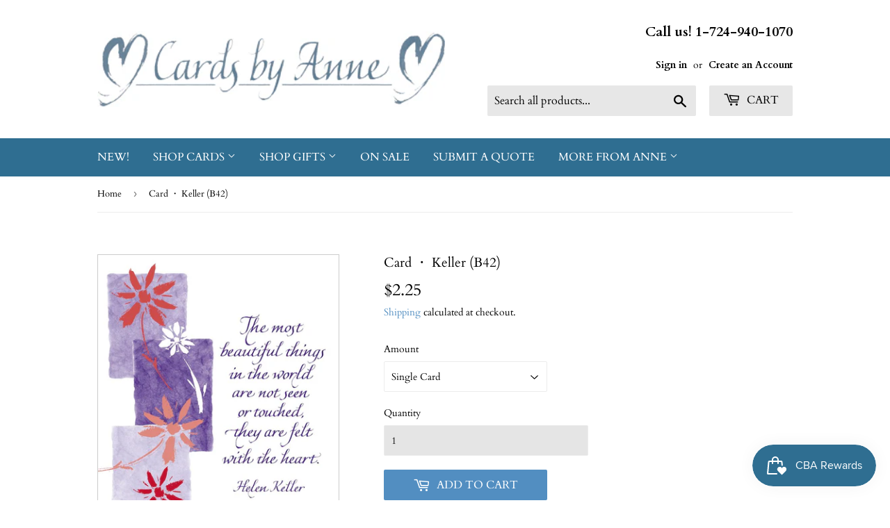

--- FILE ---
content_type: text/html; charset=utf-8
request_url: https://cardsbyanne.com/products/b42
body_size: 26021
content:
<!doctype html>
<html class="no-touch no-js" lang="en">
<head>
  <script>(function(H){H.className=H.className.replace(/\bno-js\b/,'js')})(document.documentElement)</script>
  <!-- Basic page needs ================================================== -->
  <meta charset="utf-8">
  <meta http-equiv="X-UA-Compatible" content="IE=edge,chrome=1">

  
  <link rel="shortcut icon" href="//cardsbyanne.com/cdn/shop/files/cbafavicon_32x32.jpg?v=1630882020" type="image/png" />
  

  <!-- Title and description ================================================== -->
  <title>
  Card ・ Keller (B42) &ndash; Cards By Anne
  </title>

  
    <meta name="description" content="For over 35 years, Cards by Anne has specialized in hand-calligraphied cards that uplift the spirit. Our unique designs pair simple elegance with profound wisdom to speak to the heart. We have over 300 designs which can be paired with magnets, bookmarks, and large prints, and Anne is always adding new cards.">
  
  
  <!-- Product meta ================================================== -->
  <!-- ADDED BY JACKSON FOR FB VERIFICATION -->
  <meta name="facebook-domain-verification" content="z94pcc7cvxdo0xmofry9ry0sx2ctjv" />

<!-- /snippets/social-meta-tags.liquid -->




<meta property="og:site_name" content="Cards By Anne">
<meta property="og:url" content="https://cardsbyanne.com/products/b42">
<meta property="og:title" content="Card ・ Keller (B42)">
<meta property="og:type" content="product">
<meta property="og:description" content="For over 35 years, Cards by Anne has specialized in hand-calligraphied cards that uplift the spirit. Our unique designs pair simple elegance with profound wisdom to speak to the heart. We have over 300 designs which can be paired with magnets, bookmarks, and large prints, and Anne is always adding new cards.">

  <meta property="og:price:amount" content="2.25">
  <meta property="og:price:currency" content="USD">

<meta property="og:image" content="http://cardsbyanne.com/cdn/shop/files/B42Front_1200x1200.jpg?v=1706062430"><meta property="og:image" content="http://cardsbyanne.com/cdn/shop/files/B42Inside_1200x1200.jpg?v=1706062430"><meta property="og:image" content="http://cardsbyanne.com/cdn/shop/files/B42Back_1200x1200.jpg?v=1706062430">
<meta property="og:image:secure_url" content="https://cardsbyanne.com/cdn/shop/files/B42Front_1200x1200.jpg?v=1706062430"><meta property="og:image:secure_url" content="https://cardsbyanne.com/cdn/shop/files/B42Inside_1200x1200.jpg?v=1706062430"><meta property="og:image:secure_url" content="https://cardsbyanne.com/cdn/shop/files/B42Back_1200x1200.jpg?v=1706062430">


<meta name="twitter:card" content="summary_large_image">
<meta name="twitter:title" content="Card ・ Keller (B42)">
<meta name="twitter:description" content="For over 35 years, Cards by Anne has specialized in hand-calligraphied cards that uplift the spirit. Our unique designs pair simple elegance with profound wisdom to speak to the heart. We have over 300 designs which can be paired with magnets, bookmarks, and large prints, and Anne is always adding new cards.">


  <!-- CSS3 variables ================================================== -->
  <style data-shopify>
  :root {
    --color-body-text: #000000;
    --color-body: #ffffff;
  }
</style>


  <!-- Helpers ================================================== -->
  <link rel="canonical" href="https://cardsbyanne.com/products/b42">
  <meta name="viewport" content="width=device-width,initial-scale=1">

  <!-- CSS ================================================== -->
  <link href="//cardsbyanne.com/cdn/shop/t/2/assets/theme.scss.css?v=10742740167144631691767876728" rel="stylesheet" type="text/css" media="all" />

  <script>

    var moneyFormat = '${{amount}}';

    var theme = {
      strings:{
        product:{
          unavailable: "Unavailable",
          will_be_in_stock_after:"Will be in stock after [date]",
          only_left:"Only 1 left!",
          unitPrice: "Unit price",
          unitPriceSeparator: "per"
        },
        navigation:{
          more_link: "More"
        },
        map:{
          addressError: "Error looking up that address",
          addressNoResults: "No results for that address",
          addressQueryLimit: "You have exceeded the Google API usage limit. Consider upgrading to a \u003ca href=\"https:\/\/developers.google.com\/maps\/premium\/usage-limits\"\u003ePremium Plan\u003c\/a\u003e.",
          authError: "There was a problem authenticating your Google Maps API Key."
        }
      },
      settings:{
        cartType: "page"
      }
    };</script>

  <!-- Header hook for plugins ================================================== -->
  <script>window.performance && window.performance.mark && window.performance.mark('shopify.content_for_header.start');</script><meta name="facebook-domain-verification" content="u2lnzgql3kixn6e0w8pdh8ne49v51t">
<meta name="google-site-verification" content="HXaUct1vQJA5vLLw1aeMZBU864fQJI96OL6oiEjwAxU">
<meta id="shopify-digital-wallet" name="shopify-digital-wallet" content="/58146619543/digital_wallets/dialog">
<meta name="shopify-checkout-api-token" content="7c1b07595b04dc9fb0347c1739010843">
<meta id="in-context-paypal-metadata" data-shop-id="58146619543" data-venmo-supported="false" data-environment="production" data-locale="en_US" data-paypal-v4="true" data-currency="USD">
<link rel="alternate" type="application/json+oembed" href="https://cardsbyanne.com/products/b42.oembed">
<script async="async" src="/checkouts/internal/preloads.js?locale=en-US"></script>
<link rel="preconnect" href="https://shop.app" crossorigin="anonymous">
<script async="async" src="https://shop.app/checkouts/internal/preloads.js?locale=en-US&shop_id=58146619543" crossorigin="anonymous"></script>
<script id="apple-pay-shop-capabilities" type="application/json">{"shopId":58146619543,"countryCode":"US","currencyCode":"USD","merchantCapabilities":["supports3DS"],"merchantId":"gid:\/\/shopify\/Shop\/58146619543","merchantName":"Cards By Anne","requiredBillingContactFields":["postalAddress","email","phone"],"requiredShippingContactFields":["postalAddress","email","phone"],"shippingType":"shipping","supportedNetworks":["visa","masterCard","amex","discover","elo","jcb"],"total":{"type":"pending","label":"Cards By Anne","amount":"1.00"},"shopifyPaymentsEnabled":true,"supportsSubscriptions":true}</script>
<script id="shopify-features" type="application/json">{"accessToken":"7c1b07595b04dc9fb0347c1739010843","betas":["rich-media-storefront-analytics"],"domain":"cardsbyanne.com","predictiveSearch":true,"shopId":58146619543,"locale":"en"}</script>
<script>var Shopify = Shopify || {};
Shopify.shop = "cards-by-anne.myshopify.com";
Shopify.locale = "en";
Shopify.currency = {"active":"USD","rate":"1.0"};
Shopify.country = "US";
Shopify.theme = {"name":"Supply","id":124817080471,"schema_name":"Supply","schema_version":"9.5.1","theme_store_id":679,"role":"main"};
Shopify.theme.handle = "null";
Shopify.theme.style = {"id":null,"handle":null};
Shopify.cdnHost = "cardsbyanne.com/cdn";
Shopify.routes = Shopify.routes || {};
Shopify.routes.root = "/";</script>
<script type="module">!function(o){(o.Shopify=o.Shopify||{}).modules=!0}(window);</script>
<script>!function(o){function n(){var o=[];function n(){o.push(Array.prototype.slice.apply(arguments))}return n.q=o,n}var t=o.Shopify=o.Shopify||{};t.loadFeatures=n(),t.autoloadFeatures=n()}(window);</script>
<script>
  window.ShopifyPay = window.ShopifyPay || {};
  window.ShopifyPay.apiHost = "shop.app\/pay";
  window.ShopifyPay.redirectState = null;
</script>
<script id="shop-js-analytics" type="application/json">{"pageType":"product"}</script>
<script defer="defer" async type="module" src="//cardsbyanne.com/cdn/shopifycloud/shop-js/modules/v2/client.init-shop-cart-sync_C5BV16lS.en.esm.js"></script>
<script defer="defer" async type="module" src="//cardsbyanne.com/cdn/shopifycloud/shop-js/modules/v2/chunk.common_CygWptCX.esm.js"></script>
<script type="module">
  await import("//cardsbyanne.com/cdn/shopifycloud/shop-js/modules/v2/client.init-shop-cart-sync_C5BV16lS.en.esm.js");
await import("//cardsbyanne.com/cdn/shopifycloud/shop-js/modules/v2/chunk.common_CygWptCX.esm.js");

  window.Shopify.SignInWithShop?.initShopCartSync?.({"fedCMEnabled":true,"windoidEnabled":true});

</script>
<script>
  window.Shopify = window.Shopify || {};
  if (!window.Shopify.featureAssets) window.Shopify.featureAssets = {};
  window.Shopify.featureAssets['shop-js'] = {"shop-cart-sync":["modules/v2/client.shop-cart-sync_ZFArdW7E.en.esm.js","modules/v2/chunk.common_CygWptCX.esm.js"],"init-fed-cm":["modules/v2/client.init-fed-cm_CmiC4vf6.en.esm.js","modules/v2/chunk.common_CygWptCX.esm.js"],"shop-button":["modules/v2/client.shop-button_tlx5R9nI.en.esm.js","modules/v2/chunk.common_CygWptCX.esm.js"],"shop-cash-offers":["modules/v2/client.shop-cash-offers_DOA2yAJr.en.esm.js","modules/v2/chunk.common_CygWptCX.esm.js","modules/v2/chunk.modal_D71HUcav.esm.js"],"init-windoid":["modules/v2/client.init-windoid_sURxWdc1.en.esm.js","modules/v2/chunk.common_CygWptCX.esm.js"],"shop-toast-manager":["modules/v2/client.shop-toast-manager_ClPi3nE9.en.esm.js","modules/v2/chunk.common_CygWptCX.esm.js"],"init-shop-email-lookup-coordinator":["modules/v2/client.init-shop-email-lookup-coordinator_B8hsDcYM.en.esm.js","modules/v2/chunk.common_CygWptCX.esm.js"],"init-shop-cart-sync":["modules/v2/client.init-shop-cart-sync_C5BV16lS.en.esm.js","modules/v2/chunk.common_CygWptCX.esm.js"],"avatar":["modules/v2/client.avatar_BTnouDA3.en.esm.js"],"pay-button":["modules/v2/client.pay-button_FdsNuTd3.en.esm.js","modules/v2/chunk.common_CygWptCX.esm.js"],"init-customer-accounts":["modules/v2/client.init-customer-accounts_DxDtT_ad.en.esm.js","modules/v2/client.shop-login-button_C5VAVYt1.en.esm.js","modules/v2/chunk.common_CygWptCX.esm.js","modules/v2/chunk.modal_D71HUcav.esm.js"],"init-shop-for-new-customer-accounts":["modules/v2/client.init-shop-for-new-customer-accounts_ChsxoAhi.en.esm.js","modules/v2/client.shop-login-button_C5VAVYt1.en.esm.js","modules/v2/chunk.common_CygWptCX.esm.js","modules/v2/chunk.modal_D71HUcav.esm.js"],"shop-login-button":["modules/v2/client.shop-login-button_C5VAVYt1.en.esm.js","modules/v2/chunk.common_CygWptCX.esm.js","modules/v2/chunk.modal_D71HUcav.esm.js"],"init-customer-accounts-sign-up":["modules/v2/client.init-customer-accounts-sign-up_CPSyQ0Tj.en.esm.js","modules/v2/client.shop-login-button_C5VAVYt1.en.esm.js","modules/v2/chunk.common_CygWptCX.esm.js","modules/v2/chunk.modal_D71HUcav.esm.js"],"shop-follow-button":["modules/v2/client.shop-follow-button_Cva4Ekp9.en.esm.js","modules/v2/chunk.common_CygWptCX.esm.js","modules/v2/chunk.modal_D71HUcav.esm.js"],"checkout-modal":["modules/v2/client.checkout-modal_BPM8l0SH.en.esm.js","modules/v2/chunk.common_CygWptCX.esm.js","modules/v2/chunk.modal_D71HUcav.esm.js"],"lead-capture":["modules/v2/client.lead-capture_Bi8yE_yS.en.esm.js","modules/v2/chunk.common_CygWptCX.esm.js","modules/v2/chunk.modal_D71HUcav.esm.js"],"shop-login":["modules/v2/client.shop-login_D6lNrXab.en.esm.js","modules/v2/chunk.common_CygWptCX.esm.js","modules/v2/chunk.modal_D71HUcav.esm.js"],"payment-terms":["modules/v2/client.payment-terms_CZxnsJam.en.esm.js","modules/v2/chunk.common_CygWptCX.esm.js","modules/v2/chunk.modal_D71HUcav.esm.js"]};
</script>
<script>(function() {
  var isLoaded = false;
  function asyncLoad() {
    if (isLoaded) return;
    isLoaded = true;
    var urls = ["https:\/\/js.smile.io\/v1\/smile-shopify.js?shop=cards-by-anne.myshopify.com"];
    for (var i = 0; i < urls.length; i++) {
      var s = document.createElement('script');
      s.type = 'text/javascript';
      s.async = true;
      s.src = urls[i];
      var x = document.getElementsByTagName('script')[0];
      x.parentNode.insertBefore(s, x);
    }
  };
  if(window.attachEvent) {
    window.attachEvent('onload', asyncLoad);
  } else {
    window.addEventListener('load', asyncLoad, false);
  }
})();</script>
<script id="__st">var __st={"a":58146619543,"offset":-18000,"reqid":"98057313-e44a-4edf-8bf8-3fb8ca85b7e3-1768786402","pageurl":"cardsbyanne.com\/products\/b42","u":"1e3ee47e6e74","p":"product","rtyp":"product","rid":7033720045719};</script>
<script>window.ShopifyPaypalV4VisibilityTracking = true;</script>
<script id="captcha-bootstrap">!function(){'use strict';const t='contact',e='account',n='new_comment',o=[[t,t],['blogs',n],['comments',n],[t,'customer']],c=[[e,'customer_login'],[e,'guest_login'],[e,'recover_customer_password'],[e,'create_customer']],r=t=>t.map((([t,e])=>`form[action*='/${t}']:not([data-nocaptcha='true']) input[name='form_type'][value='${e}']`)).join(','),a=t=>()=>t?[...document.querySelectorAll(t)].map((t=>t.form)):[];function s(){const t=[...o],e=r(t);return a(e)}const i='password',u='form_key',d=['recaptcha-v3-token','g-recaptcha-response','h-captcha-response',i],f=()=>{try{return window.sessionStorage}catch{return}},m='__shopify_v',_=t=>t.elements[u];function p(t,e,n=!1){try{const o=window.sessionStorage,c=JSON.parse(o.getItem(e)),{data:r}=function(t){const{data:e,action:n}=t;return t[m]||n?{data:e,action:n}:{data:t,action:n}}(c);for(const[e,n]of Object.entries(r))t.elements[e]&&(t.elements[e].value=n);n&&o.removeItem(e)}catch(o){console.error('form repopulation failed',{error:o})}}const l='form_type',E='cptcha';function T(t){t.dataset[E]=!0}const w=window,h=w.document,L='Shopify',v='ce_forms',y='captcha';let A=!1;((t,e)=>{const n=(g='f06e6c50-85a8-45c8-87d0-21a2b65856fe',I='https://cdn.shopify.com/shopifycloud/storefront-forms-hcaptcha/ce_storefront_forms_captcha_hcaptcha.v1.5.2.iife.js',D={infoText:'Protected by hCaptcha',privacyText:'Privacy',termsText:'Terms'},(t,e,n)=>{const o=w[L][v],c=o.bindForm;if(c)return c(t,g,e,D).then(n);var r;o.q.push([[t,g,e,D],n]),r=I,A||(h.body.append(Object.assign(h.createElement('script'),{id:'captcha-provider',async:!0,src:r})),A=!0)});var g,I,D;w[L]=w[L]||{},w[L][v]=w[L][v]||{},w[L][v].q=[],w[L][y]=w[L][y]||{},w[L][y].protect=function(t,e){n(t,void 0,e),T(t)},Object.freeze(w[L][y]),function(t,e,n,w,h,L){const[v,y,A,g]=function(t,e,n){const i=e?o:[],u=t?c:[],d=[...i,...u],f=r(d),m=r(i),_=r(d.filter((([t,e])=>n.includes(e))));return[a(f),a(m),a(_),s()]}(w,h,L),I=t=>{const e=t.target;return e instanceof HTMLFormElement?e:e&&e.form},D=t=>v().includes(t);t.addEventListener('submit',(t=>{const e=I(t);if(!e)return;const n=D(e)&&!e.dataset.hcaptchaBound&&!e.dataset.recaptchaBound,o=_(e),c=g().includes(e)&&(!o||!o.value);(n||c)&&t.preventDefault(),c&&!n&&(function(t){try{if(!f())return;!function(t){const e=f();if(!e)return;const n=_(t);if(!n)return;const o=n.value;o&&e.removeItem(o)}(t);const e=Array.from(Array(32),(()=>Math.random().toString(36)[2])).join('');!function(t,e){_(t)||t.append(Object.assign(document.createElement('input'),{type:'hidden',name:u})),t.elements[u].value=e}(t,e),function(t,e){const n=f();if(!n)return;const o=[...t.querySelectorAll(`input[type='${i}']`)].map((({name:t})=>t)),c=[...d,...o],r={};for(const[a,s]of new FormData(t).entries())c.includes(a)||(r[a]=s);n.setItem(e,JSON.stringify({[m]:1,action:t.action,data:r}))}(t,e)}catch(e){console.error('failed to persist form',e)}}(e),e.submit())}));const S=(t,e)=>{t&&!t.dataset[E]&&(n(t,e.some((e=>e===t))),T(t))};for(const o of['focusin','change'])t.addEventListener(o,(t=>{const e=I(t);D(e)&&S(e,y())}));const B=e.get('form_key'),M=e.get(l),P=B&&M;t.addEventListener('DOMContentLoaded',(()=>{const t=y();if(P)for(const e of t)e.elements[l].value===M&&p(e,B);[...new Set([...A(),...v().filter((t=>'true'===t.dataset.shopifyCaptcha))])].forEach((e=>S(e,t)))}))}(h,new URLSearchParams(w.location.search),n,t,e,['guest_login'])})(!1,!0)}();</script>
<script integrity="sha256-4kQ18oKyAcykRKYeNunJcIwy7WH5gtpwJnB7kiuLZ1E=" data-source-attribution="shopify.loadfeatures" defer="defer" src="//cardsbyanne.com/cdn/shopifycloud/storefront/assets/storefront/load_feature-a0a9edcb.js" crossorigin="anonymous"></script>
<script crossorigin="anonymous" defer="defer" src="//cardsbyanne.com/cdn/shopifycloud/storefront/assets/shopify_pay/storefront-65b4c6d7.js?v=20250812"></script>
<script data-source-attribution="shopify.dynamic_checkout.dynamic.init">var Shopify=Shopify||{};Shopify.PaymentButton=Shopify.PaymentButton||{isStorefrontPortableWallets:!0,init:function(){window.Shopify.PaymentButton.init=function(){};var t=document.createElement("script");t.src="https://cardsbyanne.com/cdn/shopifycloud/portable-wallets/latest/portable-wallets.en.js",t.type="module",document.head.appendChild(t)}};
</script>
<script data-source-attribution="shopify.dynamic_checkout.buyer_consent">
  function portableWalletsHideBuyerConsent(e){var t=document.getElementById("shopify-buyer-consent"),n=document.getElementById("shopify-subscription-policy-button");t&&n&&(t.classList.add("hidden"),t.setAttribute("aria-hidden","true"),n.removeEventListener("click",e))}function portableWalletsShowBuyerConsent(e){var t=document.getElementById("shopify-buyer-consent"),n=document.getElementById("shopify-subscription-policy-button");t&&n&&(t.classList.remove("hidden"),t.removeAttribute("aria-hidden"),n.addEventListener("click",e))}window.Shopify?.PaymentButton&&(window.Shopify.PaymentButton.hideBuyerConsent=portableWalletsHideBuyerConsent,window.Shopify.PaymentButton.showBuyerConsent=portableWalletsShowBuyerConsent);
</script>
<script data-source-attribution="shopify.dynamic_checkout.cart.bootstrap">document.addEventListener("DOMContentLoaded",(function(){function t(){return document.querySelector("shopify-accelerated-checkout-cart, shopify-accelerated-checkout")}if(t())Shopify.PaymentButton.init();else{new MutationObserver((function(e,n){t()&&(Shopify.PaymentButton.init(),n.disconnect())})).observe(document.body,{childList:!0,subtree:!0})}}));
</script>
<link id="shopify-accelerated-checkout-styles" rel="stylesheet" media="screen" href="https://cardsbyanne.com/cdn/shopifycloud/portable-wallets/latest/accelerated-checkout-backwards-compat.css" crossorigin="anonymous">
<style id="shopify-accelerated-checkout-cart">
        #shopify-buyer-consent {
  margin-top: 1em;
  display: inline-block;
  width: 100%;
}

#shopify-buyer-consent.hidden {
  display: none;
}

#shopify-subscription-policy-button {
  background: none;
  border: none;
  padding: 0;
  text-decoration: underline;
  font-size: inherit;
  cursor: pointer;
}

#shopify-subscription-policy-button::before {
  box-shadow: none;
}

      </style>

<script>window.performance && window.performance.mark && window.performance.mark('shopify.content_for_header.end');</script>

  
  

  <script src="//cardsbyanne.com/cdn/shop/t/2/assets/jquery-2.2.3.min.js?v=58211863146907186831626718541" type="text/javascript"></script>

  <script src="//cardsbyanne.com/cdn/shop/t/2/assets/lazysizes.min.js?v=8147953233334221341626718542" async="async"></script>
  <script src="//cardsbyanne.com/cdn/shop/t/2/assets/vendor.js?v=106177282645720727331626718544" defer="defer"></script>
  <script src="//cardsbyanne.com/cdn/shop/t/2/assets/theme.js?v=155320442140653123401627088445" defer="defer"></script>



    <script>
    
      
    window.ufeStore = {
      collections: [273265655959,272551542935],
      tags: 'birthday'.split(','),
      selectedVariantId: 44777793781999,
      moneyFormat: "${{amount}}",
      moneyFormatWithCurrency: "${{amount}} USD",
      currency: "USD",
      customerId: null,
      productAvailable: true,
      productMapping: []
    }
    
    
      window.ufeStore.cartTotal = 0;
      
    
    
    
    window.isUfeInstalled = false;
    function ufeScriptLoader(scriptUrl) {
        var element = document.createElement('script');
        element.src = scriptUrl;
        element.type = 'text/javascript';
        document.getElementsByTagName('head')[0].appendChild(element);
    }
    if(window.isUfeInstalled) console.log('%c UFE: Funnel Engines ⚡️ Full Throttle  🦾😎!', 'font-weight: bold; letter-spacing: 2px; font-family: system-ui, -apple-system, BlinkMacSystemFont, "Segoe UI", "Roboto", "Oxygen", "Ubuntu", Arial, sans-serif;font-size: 20px;color: rgb(25, 124, 255); text-shadow: 2px 2px 0 rgb(62, 246, 255)');
    if(!('noModule' in HTMLScriptElement.prototype) && window.isUfeInstalled) {
        ufeScriptLoader('https://ufe.helixo.co/scripts/sdk.es5.min.js');
        console.log('UFE: ES5 Script Loading');
    }
    </script>
    
    
    <!-- BEGIN app block: shopify://apps/klaviyo-email-marketing-sms/blocks/klaviyo-onsite-embed/2632fe16-c075-4321-a88b-50b567f42507 -->












  <script async src="https://static.klaviyo.com/onsite/js/Y8pnZb/klaviyo.js?company_id=Y8pnZb"></script>
  <script>!function(){if(!window.klaviyo){window._klOnsite=window._klOnsite||[];try{window.klaviyo=new Proxy({},{get:function(n,i){return"push"===i?function(){var n;(n=window._klOnsite).push.apply(n,arguments)}:function(){for(var n=arguments.length,o=new Array(n),w=0;w<n;w++)o[w]=arguments[w];var t="function"==typeof o[o.length-1]?o.pop():void 0,e=new Promise((function(n){window._klOnsite.push([i].concat(o,[function(i){t&&t(i),n(i)}]))}));return e}}})}catch(n){window.klaviyo=window.klaviyo||[],window.klaviyo.push=function(){var n;(n=window._klOnsite).push.apply(n,arguments)}}}}();</script>

  
    <script id="viewed_product">
      if (item == null) {
        var _learnq = _learnq || [];

        var MetafieldReviews = null
        var MetafieldYotpoRating = null
        var MetafieldYotpoCount = null
        var MetafieldLooxRating = null
        var MetafieldLooxCount = null
        var okendoProduct = null
        var okendoProductReviewCount = null
        var okendoProductReviewAverageValue = null
        try {
          // The following fields are used for Customer Hub recently viewed in order to add reviews.
          // This information is not part of __kla_viewed. Instead, it is part of __kla_viewed_reviewed_items
          MetafieldReviews = {};
          MetafieldYotpoRating = null
          MetafieldYotpoCount = null
          MetafieldLooxRating = null
          MetafieldLooxCount = null

          okendoProduct = null
          // If the okendo metafield is not legacy, it will error, which then requires the new json formatted data
          if (okendoProduct && 'error' in okendoProduct) {
            okendoProduct = null
          }
          okendoProductReviewCount = okendoProduct ? okendoProduct.reviewCount : null
          okendoProductReviewAverageValue = okendoProduct ? okendoProduct.reviewAverageValue : null
        } catch (error) {
          console.error('Error in Klaviyo onsite reviews tracking:', error);
        }

        var item = {
          Name: "Card ・ Keller (B42)",
          ProductID: 7033720045719,
          Categories: ["Birthday","Cards"],
          ImageURL: "https://cardsbyanne.com/cdn/shop/files/B42Front_grande.jpg?v=1706062430",
          URL: "https://cardsbyanne.com/products/b42",
          Brand: "Cards By Anne",
          Price: "$2.25",
          Value: "2.25",
          CompareAtPrice: "$0.00"
        };
        _learnq.push(['track', 'Viewed Product', item]);
        _learnq.push(['trackViewedItem', {
          Title: item.Name,
          ItemId: item.ProductID,
          Categories: item.Categories,
          ImageUrl: item.ImageURL,
          Url: item.URL,
          Metadata: {
            Brand: item.Brand,
            Price: item.Price,
            Value: item.Value,
            CompareAtPrice: item.CompareAtPrice
          },
          metafields:{
            reviews: MetafieldReviews,
            yotpo:{
              rating: MetafieldYotpoRating,
              count: MetafieldYotpoCount,
            },
            loox:{
              rating: MetafieldLooxRating,
              count: MetafieldLooxCount,
            },
            okendo: {
              rating: okendoProductReviewAverageValue,
              count: okendoProductReviewCount,
            }
          }
        }]);
      }
    </script>
  




  <script>
    window.klaviyoReviewsProductDesignMode = false
  </script>







<!-- END app block --><link href="https://monorail-edge.shopifysvc.com" rel="dns-prefetch">
<script>(function(){if ("sendBeacon" in navigator && "performance" in window) {try {var session_token_from_headers = performance.getEntriesByType('navigation')[0].serverTiming.find(x => x.name == '_s').description;} catch {var session_token_from_headers = undefined;}var session_cookie_matches = document.cookie.match(/_shopify_s=([^;]*)/);var session_token_from_cookie = session_cookie_matches && session_cookie_matches.length === 2 ? session_cookie_matches[1] : "";var session_token = session_token_from_headers || session_token_from_cookie || "";function handle_abandonment_event(e) {var entries = performance.getEntries().filter(function(entry) {return /monorail-edge.shopifysvc.com/.test(entry.name);});if (!window.abandonment_tracked && entries.length === 0) {window.abandonment_tracked = true;var currentMs = Date.now();var navigation_start = performance.timing.navigationStart;var payload = {shop_id: 58146619543,url: window.location.href,navigation_start,duration: currentMs - navigation_start,session_token,page_type: "product"};window.navigator.sendBeacon("https://monorail-edge.shopifysvc.com/v1/produce", JSON.stringify({schema_id: "online_store_buyer_site_abandonment/1.1",payload: payload,metadata: {event_created_at_ms: currentMs,event_sent_at_ms: currentMs}}));}}window.addEventListener('pagehide', handle_abandonment_event);}}());</script>
<script id="web-pixels-manager-setup">(function e(e,d,r,n,o){if(void 0===o&&(o={}),!Boolean(null===(a=null===(i=window.Shopify)||void 0===i?void 0:i.analytics)||void 0===a?void 0:a.replayQueue)){var i,a;window.Shopify=window.Shopify||{};var t=window.Shopify;t.analytics=t.analytics||{};var s=t.analytics;s.replayQueue=[],s.publish=function(e,d,r){return s.replayQueue.push([e,d,r]),!0};try{self.performance.mark("wpm:start")}catch(e){}var l=function(){var e={modern:/Edge?\/(1{2}[4-9]|1[2-9]\d|[2-9]\d{2}|\d{4,})\.\d+(\.\d+|)|Firefox\/(1{2}[4-9]|1[2-9]\d|[2-9]\d{2}|\d{4,})\.\d+(\.\d+|)|Chrom(ium|e)\/(9{2}|\d{3,})\.\d+(\.\d+|)|(Maci|X1{2}).+ Version\/(15\.\d+|(1[6-9]|[2-9]\d|\d{3,})\.\d+)([,.]\d+|)( \(\w+\)|)( Mobile\/\w+|) Safari\/|Chrome.+OPR\/(9{2}|\d{3,})\.\d+\.\d+|(CPU[ +]OS|iPhone[ +]OS|CPU[ +]iPhone|CPU IPhone OS|CPU iPad OS)[ +]+(15[._]\d+|(1[6-9]|[2-9]\d|\d{3,})[._]\d+)([._]\d+|)|Android:?[ /-](13[3-9]|1[4-9]\d|[2-9]\d{2}|\d{4,})(\.\d+|)(\.\d+|)|Android.+Firefox\/(13[5-9]|1[4-9]\d|[2-9]\d{2}|\d{4,})\.\d+(\.\d+|)|Android.+Chrom(ium|e)\/(13[3-9]|1[4-9]\d|[2-9]\d{2}|\d{4,})\.\d+(\.\d+|)|SamsungBrowser\/([2-9]\d|\d{3,})\.\d+/,legacy:/Edge?\/(1[6-9]|[2-9]\d|\d{3,})\.\d+(\.\d+|)|Firefox\/(5[4-9]|[6-9]\d|\d{3,})\.\d+(\.\d+|)|Chrom(ium|e)\/(5[1-9]|[6-9]\d|\d{3,})\.\d+(\.\d+|)([\d.]+$|.*Safari\/(?![\d.]+ Edge\/[\d.]+$))|(Maci|X1{2}).+ Version\/(10\.\d+|(1[1-9]|[2-9]\d|\d{3,})\.\d+)([,.]\d+|)( \(\w+\)|)( Mobile\/\w+|) Safari\/|Chrome.+OPR\/(3[89]|[4-9]\d|\d{3,})\.\d+\.\d+|(CPU[ +]OS|iPhone[ +]OS|CPU[ +]iPhone|CPU IPhone OS|CPU iPad OS)[ +]+(10[._]\d+|(1[1-9]|[2-9]\d|\d{3,})[._]\d+)([._]\d+|)|Android:?[ /-](13[3-9]|1[4-9]\d|[2-9]\d{2}|\d{4,})(\.\d+|)(\.\d+|)|Mobile Safari.+OPR\/([89]\d|\d{3,})\.\d+\.\d+|Android.+Firefox\/(13[5-9]|1[4-9]\d|[2-9]\d{2}|\d{4,})\.\d+(\.\d+|)|Android.+Chrom(ium|e)\/(13[3-9]|1[4-9]\d|[2-9]\d{2}|\d{4,})\.\d+(\.\d+|)|Android.+(UC? ?Browser|UCWEB|U3)[ /]?(15\.([5-9]|\d{2,})|(1[6-9]|[2-9]\d|\d{3,})\.\d+)\.\d+|SamsungBrowser\/(5\.\d+|([6-9]|\d{2,})\.\d+)|Android.+MQ{2}Browser\/(14(\.(9|\d{2,})|)|(1[5-9]|[2-9]\d|\d{3,})(\.\d+|))(\.\d+|)|K[Aa][Ii]OS\/(3\.\d+|([4-9]|\d{2,})\.\d+)(\.\d+|)/},d=e.modern,r=e.legacy,n=navigator.userAgent;return n.match(d)?"modern":n.match(r)?"legacy":"unknown"}(),u="modern"===l?"modern":"legacy",c=(null!=n?n:{modern:"",legacy:""})[u],f=function(e){return[e.baseUrl,"/wpm","/b",e.hashVersion,"modern"===e.buildTarget?"m":"l",".js"].join("")}({baseUrl:d,hashVersion:r,buildTarget:u}),m=function(e){var d=e.version,r=e.bundleTarget,n=e.surface,o=e.pageUrl,i=e.monorailEndpoint;return{emit:function(e){var a=e.status,t=e.errorMsg,s=(new Date).getTime(),l=JSON.stringify({metadata:{event_sent_at_ms:s},events:[{schema_id:"web_pixels_manager_load/3.1",payload:{version:d,bundle_target:r,page_url:o,status:a,surface:n,error_msg:t},metadata:{event_created_at_ms:s}}]});if(!i)return console&&console.warn&&console.warn("[Web Pixels Manager] No Monorail endpoint provided, skipping logging."),!1;try{return self.navigator.sendBeacon.bind(self.navigator)(i,l)}catch(e){}var u=new XMLHttpRequest;try{return u.open("POST",i,!0),u.setRequestHeader("Content-Type","text/plain"),u.send(l),!0}catch(e){return console&&console.warn&&console.warn("[Web Pixels Manager] Got an unhandled error while logging to Monorail."),!1}}}}({version:r,bundleTarget:l,surface:e.surface,pageUrl:self.location.href,monorailEndpoint:e.monorailEndpoint});try{o.browserTarget=l,function(e){var d=e.src,r=e.async,n=void 0===r||r,o=e.onload,i=e.onerror,a=e.sri,t=e.scriptDataAttributes,s=void 0===t?{}:t,l=document.createElement("script"),u=document.querySelector("head"),c=document.querySelector("body");if(l.async=n,l.src=d,a&&(l.integrity=a,l.crossOrigin="anonymous"),s)for(var f in s)if(Object.prototype.hasOwnProperty.call(s,f))try{l.dataset[f]=s[f]}catch(e){}if(o&&l.addEventListener("load",o),i&&l.addEventListener("error",i),u)u.appendChild(l);else{if(!c)throw new Error("Did not find a head or body element to append the script");c.appendChild(l)}}({src:f,async:!0,onload:function(){if(!function(){var e,d;return Boolean(null===(d=null===(e=window.Shopify)||void 0===e?void 0:e.analytics)||void 0===d?void 0:d.initialized)}()){var d=window.webPixelsManager.init(e)||void 0;if(d){var r=window.Shopify.analytics;r.replayQueue.forEach((function(e){var r=e[0],n=e[1],o=e[2];d.publishCustomEvent(r,n,o)})),r.replayQueue=[],r.publish=d.publishCustomEvent,r.visitor=d.visitor,r.initialized=!0}}},onerror:function(){return m.emit({status:"failed",errorMsg:"".concat(f," has failed to load")})},sri:function(e){var d=/^sha384-[A-Za-z0-9+/=]+$/;return"string"==typeof e&&d.test(e)}(c)?c:"",scriptDataAttributes:o}),m.emit({status:"loading"})}catch(e){m.emit({status:"failed",errorMsg:(null==e?void 0:e.message)||"Unknown error"})}}})({shopId: 58146619543,storefrontBaseUrl: "https://cardsbyanne.com",extensionsBaseUrl: "https://extensions.shopifycdn.com/cdn/shopifycloud/web-pixels-manager",monorailEndpoint: "https://monorail-edge.shopifysvc.com/unstable/produce_batch",surface: "storefront-renderer",enabledBetaFlags: ["2dca8a86"],webPixelsConfigList: [{"id":"501580015","configuration":"{\"config\":\"{\\\"pixel_id\\\":\\\"G-ZPPWR7TVM1\\\",\\\"target_country\\\":\\\"US\\\",\\\"gtag_events\\\":[{\\\"type\\\":\\\"search\\\",\\\"action_label\\\":[\\\"G-ZPPWR7TVM1\\\",\\\"AW-1014225297\\\/ludfCJO7z6gZEJGzz-MD\\\"]},{\\\"type\\\":\\\"begin_checkout\\\",\\\"action_label\\\":[\\\"G-ZPPWR7TVM1\\\",\\\"AW-1014225297\\\/hjyOCJm7z6gZEJGzz-MD\\\"]},{\\\"type\\\":\\\"view_item\\\",\\\"action_label\\\":[\\\"G-ZPPWR7TVM1\\\",\\\"AW-1014225297\\\/SF7dCLyuz6gZEJGzz-MD\\\",\\\"MC-K5JJY7WYQX\\\"]},{\\\"type\\\":\\\"purchase\\\",\\\"action_label\\\":[\\\"G-ZPPWR7TVM1\\\",\\\"AW-1014225297\\\/zbRDCLauz6gZEJGzz-MD\\\",\\\"MC-K5JJY7WYQX\\\"]},{\\\"type\\\":\\\"page_view\\\",\\\"action_label\\\":[\\\"G-ZPPWR7TVM1\\\",\\\"AW-1014225297\\\/lMDuCLmuz6gZEJGzz-MD\\\",\\\"MC-K5JJY7WYQX\\\"]},{\\\"type\\\":\\\"add_payment_info\\\",\\\"action_label\\\":[\\\"G-ZPPWR7TVM1\\\",\\\"AW-1014225297\\\/rbeFCJy7z6gZEJGzz-MD\\\"]},{\\\"type\\\":\\\"add_to_cart\\\",\\\"action_label\\\":[\\\"G-ZPPWR7TVM1\\\",\\\"AW-1014225297\\\/h2hFCJa7z6gZEJGzz-MD\\\"]}],\\\"enable_monitoring_mode\\\":false}\"}","eventPayloadVersion":"v1","runtimeContext":"OPEN","scriptVersion":"b2a88bafab3e21179ed38636efcd8a93","type":"APP","apiClientId":1780363,"privacyPurposes":[],"dataSharingAdjustments":{"protectedCustomerApprovalScopes":["read_customer_address","read_customer_email","read_customer_name","read_customer_personal_data","read_customer_phone"]}},{"id":"194707695","configuration":"{\"pixel_id\":\"545785863230583\",\"pixel_type\":\"facebook_pixel\",\"metaapp_system_user_token\":\"-\"}","eventPayloadVersion":"v1","runtimeContext":"OPEN","scriptVersion":"ca16bc87fe92b6042fbaa3acc2fbdaa6","type":"APP","apiClientId":2329312,"privacyPurposes":["ANALYTICS","MARKETING","SALE_OF_DATA"],"dataSharingAdjustments":{"protectedCustomerApprovalScopes":["read_customer_address","read_customer_email","read_customer_name","read_customer_personal_data","read_customer_phone"]}},{"id":"74744047","configuration":"{\"tagID\":\"2614252367688\"}","eventPayloadVersion":"v1","runtimeContext":"STRICT","scriptVersion":"18031546ee651571ed29edbe71a3550b","type":"APP","apiClientId":3009811,"privacyPurposes":["ANALYTICS","MARKETING","SALE_OF_DATA"],"dataSharingAdjustments":{"protectedCustomerApprovalScopes":["read_customer_address","read_customer_email","read_customer_name","read_customer_personal_data","read_customer_phone"]}},{"id":"shopify-app-pixel","configuration":"{}","eventPayloadVersion":"v1","runtimeContext":"STRICT","scriptVersion":"0450","apiClientId":"shopify-pixel","type":"APP","privacyPurposes":["ANALYTICS","MARKETING"]},{"id":"shopify-custom-pixel","eventPayloadVersion":"v1","runtimeContext":"LAX","scriptVersion":"0450","apiClientId":"shopify-pixel","type":"CUSTOM","privacyPurposes":["ANALYTICS","MARKETING"]}],isMerchantRequest: false,initData: {"shop":{"name":"Cards By Anne","paymentSettings":{"currencyCode":"USD"},"myshopifyDomain":"cards-by-anne.myshopify.com","countryCode":"US","storefrontUrl":"https:\/\/cardsbyanne.com"},"customer":null,"cart":null,"checkout":null,"productVariants":[{"price":{"amount":2.25,"currencyCode":"USD"},"product":{"title":"Card ・ Keller (B42)","vendor":"Cards By Anne","id":"7033720045719","untranslatedTitle":"Card ・ Keller (B42)","url":"\/products\/b42","type":"Card"},"id":"44777793781999","image":{"src":"\/\/cardsbyanne.com\/cdn\/shop\/files\/B42Front.jpg?v=1706062430"},"sku":"B42","title":"Single Card","untranslatedTitle":"Single Card"},{"price":{"amount":19.95,"currencyCode":"USD"},"product":{"title":"Card ・ Keller (B42)","vendor":"Cards By Anne","id":"7033720045719","untranslatedTitle":"Card ・ Keller (B42)","url":"\/products\/b42","type":"Card"},"id":"44777793814767","image":{"src":"\/\/cardsbyanne.com\/cdn\/shop\/files\/B42Front.jpg?v=1706062430"},"sku":"B42-10","title":"10-Pack","untranslatedTitle":"10-Pack"}],"purchasingCompany":null},},"https://cardsbyanne.com/cdn","fcfee988w5aeb613cpc8e4bc33m6693e112",{"modern":"","legacy":""},{"shopId":"58146619543","storefrontBaseUrl":"https:\/\/cardsbyanne.com","extensionBaseUrl":"https:\/\/extensions.shopifycdn.com\/cdn\/shopifycloud\/web-pixels-manager","surface":"storefront-renderer","enabledBetaFlags":"[\"2dca8a86\"]","isMerchantRequest":"false","hashVersion":"fcfee988w5aeb613cpc8e4bc33m6693e112","publish":"custom","events":"[[\"page_viewed\",{}],[\"product_viewed\",{\"productVariant\":{\"price\":{\"amount\":2.25,\"currencyCode\":\"USD\"},\"product\":{\"title\":\"Card ・ Keller (B42)\",\"vendor\":\"Cards By Anne\",\"id\":\"7033720045719\",\"untranslatedTitle\":\"Card ・ Keller (B42)\",\"url\":\"\/products\/b42\",\"type\":\"Card\"},\"id\":\"44777793781999\",\"image\":{\"src\":\"\/\/cardsbyanne.com\/cdn\/shop\/files\/B42Front.jpg?v=1706062430\"},\"sku\":\"B42\",\"title\":\"Single Card\",\"untranslatedTitle\":\"Single Card\"}}]]"});</script><script>
  window.ShopifyAnalytics = window.ShopifyAnalytics || {};
  window.ShopifyAnalytics.meta = window.ShopifyAnalytics.meta || {};
  window.ShopifyAnalytics.meta.currency = 'USD';
  var meta = {"product":{"id":7033720045719,"gid":"gid:\/\/shopify\/Product\/7033720045719","vendor":"Cards By Anne","type":"Card","handle":"b42","variants":[{"id":44777793781999,"price":225,"name":"Card ・ Keller (B42) - Single Card","public_title":"Single Card","sku":"B42"},{"id":44777793814767,"price":1995,"name":"Card ・ Keller (B42) - 10-Pack","public_title":"10-Pack","sku":"B42-10"}],"remote":false},"page":{"pageType":"product","resourceType":"product","resourceId":7033720045719,"requestId":"98057313-e44a-4edf-8bf8-3fb8ca85b7e3-1768786402"}};
  for (var attr in meta) {
    window.ShopifyAnalytics.meta[attr] = meta[attr];
  }
</script>
<script class="analytics">
  (function () {
    var customDocumentWrite = function(content) {
      var jquery = null;

      if (window.jQuery) {
        jquery = window.jQuery;
      } else if (window.Checkout && window.Checkout.$) {
        jquery = window.Checkout.$;
      }

      if (jquery) {
        jquery('body').append(content);
      }
    };

    var hasLoggedConversion = function(token) {
      if (token) {
        return document.cookie.indexOf('loggedConversion=' + token) !== -1;
      }
      return false;
    }

    var setCookieIfConversion = function(token) {
      if (token) {
        var twoMonthsFromNow = new Date(Date.now());
        twoMonthsFromNow.setMonth(twoMonthsFromNow.getMonth() + 2);

        document.cookie = 'loggedConversion=' + token + '; expires=' + twoMonthsFromNow;
      }
    }

    var trekkie = window.ShopifyAnalytics.lib = window.trekkie = window.trekkie || [];
    if (trekkie.integrations) {
      return;
    }
    trekkie.methods = [
      'identify',
      'page',
      'ready',
      'track',
      'trackForm',
      'trackLink'
    ];
    trekkie.factory = function(method) {
      return function() {
        var args = Array.prototype.slice.call(arguments);
        args.unshift(method);
        trekkie.push(args);
        return trekkie;
      };
    };
    for (var i = 0; i < trekkie.methods.length; i++) {
      var key = trekkie.methods[i];
      trekkie[key] = trekkie.factory(key);
    }
    trekkie.load = function(config) {
      trekkie.config = config || {};
      trekkie.config.initialDocumentCookie = document.cookie;
      var first = document.getElementsByTagName('script')[0];
      var script = document.createElement('script');
      script.type = 'text/javascript';
      script.onerror = function(e) {
        var scriptFallback = document.createElement('script');
        scriptFallback.type = 'text/javascript';
        scriptFallback.onerror = function(error) {
                var Monorail = {
      produce: function produce(monorailDomain, schemaId, payload) {
        var currentMs = new Date().getTime();
        var event = {
          schema_id: schemaId,
          payload: payload,
          metadata: {
            event_created_at_ms: currentMs,
            event_sent_at_ms: currentMs
          }
        };
        return Monorail.sendRequest("https://" + monorailDomain + "/v1/produce", JSON.stringify(event));
      },
      sendRequest: function sendRequest(endpointUrl, payload) {
        // Try the sendBeacon API
        if (window && window.navigator && typeof window.navigator.sendBeacon === 'function' && typeof window.Blob === 'function' && !Monorail.isIos12()) {
          var blobData = new window.Blob([payload], {
            type: 'text/plain'
          });

          if (window.navigator.sendBeacon(endpointUrl, blobData)) {
            return true;
          } // sendBeacon was not successful

        } // XHR beacon

        var xhr = new XMLHttpRequest();

        try {
          xhr.open('POST', endpointUrl);
          xhr.setRequestHeader('Content-Type', 'text/plain');
          xhr.send(payload);
        } catch (e) {
          console.log(e);
        }

        return false;
      },
      isIos12: function isIos12() {
        return window.navigator.userAgent.lastIndexOf('iPhone; CPU iPhone OS 12_') !== -1 || window.navigator.userAgent.lastIndexOf('iPad; CPU OS 12_') !== -1;
      }
    };
    Monorail.produce('monorail-edge.shopifysvc.com',
      'trekkie_storefront_load_errors/1.1',
      {shop_id: 58146619543,
      theme_id: 124817080471,
      app_name: "storefront",
      context_url: window.location.href,
      source_url: "//cardsbyanne.com/cdn/s/trekkie.storefront.cd680fe47e6c39ca5d5df5f0a32d569bc48c0f27.min.js"});

        };
        scriptFallback.async = true;
        scriptFallback.src = '//cardsbyanne.com/cdn/s/trekkie.storefront.cd680fe47e6c39ca5d5df5f0a32d569bc48c0f27.min.js';
        first.parentNode.insertBefore(scriptFallback, first);
      };
      script.async = true;
      script.src = '//cardsbyanne.com/cdn/s/trekkie.storefront.cd680fe47e6c39ca5d5df5f0a32d569bc48c0f27.min.js';
      first.parentNode.insertBefore(script, first);
    };
    trekkie.load(
      {"Trekkie":{"appName":"storefront","development":false,"defaultAttributes":{"shopId":58146619543,"isMerchantRequest":null,"themeId":124817080471,"themeCityHash":"1790872154462038750","contentLanguage":"en","currency":"USD","eventMetadataId":"0f9452f3-4f2a-4d22-827d-c7e862d83512"},"isServerSideCookieWritingEnabled":true,"monorailRegion":"shop_domain","enabledBetaFlags":["65f19447"]},"Session Attribution":{},"S2S":{"facebookCapiEnabled":true,"source":"trekkie-storefront-renderer","apiClientId":580111}}
    );

    var loaded = false;
    trekkie.ready(function() {
      if (loaded) return;
      loaded = true;

      window.ShopifyAnalytics.lib = window.trekkie;

      var originalDocumentWrite = document.write;
      document.write = customDocumentWrite;
      try { window.ShopifyAnalytics.merchantGoogleAnalytics.call(this); } catch(error) {};
      document.write = originalDocumentWrite;

      window.ShopifyAnalytics.lib.page(null,{"pageType":"product","resourceType":"product","resourceId":7033720045719,"requestId":"98057313-e44a-4edf-8bf8-3fb8ca85b7e3-1768786402","shopifyEmitted":true});

      var match = window.location.pathname.match(/checkouts\/(.+)\/(thank_you|post_purchase)/)
      var token = match? match[1]: undefined;
      if (!hasLoggedConversion(token)) {
        setCookieIfConversion(token);
        window.ShopifyAnalytics.lib.track("Viewed Product",{"currency":"USD","variantId":44777793781999,"productId":7033720045719,"productGid":"gid:\/\/shopify\/Product\/7033720045719","name":"Card ・ Keller (B42) - Single Card","price":"2.25","sku":"B42","brand":"Cards By Anne","variant":"Single Card","category":"Card","nonInteraction":true,"remote":false},undefined,undefined,{"shopifyEmitted":true});
      window.ShopifyAnalytics.lib.track("monorail:\/\/trekkie_storefront_viewed_product\/1.1",{"currency":"USD","variantId":44777793781999,"productId":7033720045719,"productGid":"gid:\/\/shopify\/Product\/7033720045719","name":"Card ・ Keller (B42) - Single Card","price":"2.25","sku":"B42","brand":"Cards By Anne","variant":"Single Card","category":"Card","nonInteraction":true,"remote":false,"referer":"https:\/\/cardsbyanne.com\/products\/b42"});
      }
    });


        var eventsListenerScript = document.createElement('script');
        eventsListenerScript.async = true;
        eventsListenerScript.src = "//cardsbyanne.com/cdn/shopifycloud/storefront/assets/shop_events_listener-3da45d37.js";
        document.getElementsByTagName('head')[0].appendChild(eventsListenerScript);

})();</script>
  <script>
  if (!window.ga || (window.ga && typeof window.ga !== 'function')) {
    window.ga = function ga() {
      (window.ga.q = window.ga.q || []).push(arguments);
      if (window.Shopify && window.Shopify.analytics && typeof window.Shopify.analytics.publish === 'function') {
        window.Shopify.analytics.publish("ga_stub_called", {}, {sendTo: "google_osp_migration"});
      }
      console.error("Shopify's Google Analytics stub called with:", Array.from(arguments), "\nSee https://help.shopify.com/manual/promoting-marketing/pixels/pixel-migration#google for more information.");
    };
    if (window.Shopify && window.Shopify.analytics && typeof window.Shopify.analytics.publish === 'function') {
      window.Shopify.analytics.publish("ga_stub_initialized", {}, {sendTo: "google_osp_migration"});
    }
  }
</script>
<script
  defer
  src="https://cardsbyanne.com/cdn/shopifycloud/perf-kit/shopify-perf-kit-3.0.4.min.js"
  data-application="storefront-renderer"
  data-shop-id="58146619543"
  data-render-region="gcp-us-central1"
  data-page-type="product"
  data-theme-instance-id="124817080471"
  data-theme-name="Supply"
  data-theme-version="9.5.1"
  data-monorail-region="shop_domain"
  data-resource-timing-sampling-rate="10"
  data-shs="true"
  data-shs-beacon="true"
  data-shs-export-with-fetch="true"
  data-shs-logs-sample-rate="1"
  data-shs-beacon-endpoint="https://cardsbyanne.com/api/collect"
></script>
</head>

<body id="card-keller-b42" class="template-product">

  <div id="shopify-section-header" class="shopify-section header-section"><header class="site-header" role="banner" data-section-id="header" data-section-type="header-section">
  <div class="wrapper">

    <div class="grid--full">
      <div class="grid-item large--one-half">
        
          <div class="h1 header-logo" itemscope itemtype="http://schema.org/Organization">
        
          
          

          <a href="/" itemprop="url">
            <div class="lazyload__image-wrapper no-js header-logo__image" style="max-width:px;">
              <div style="padding-top:21.85929648241206%;">
                <img class="lazyload js"
                  data-src="//cardsbyanne.com/cdn/shop/files/logo_{width}x.jpg?v=1626932256"
                  data-widths="[180, 360, 540, 720, 900, 1080, 1296, 1512, 1728, 2048]"
                  data-aspectratio="4.574712643678161"
                  data-sizes="auto"
                  alt="Cards By Anne"
                  style="width:px;">
              </div>
            </div>
            <noscript>
              
              <img src="//cardsbyanne.com/cdn/shop/files/logo_small.jpg?v=1626932256"
                srcset="//cardsbyanne.com/cdn/shop/files/logo_small.jpg?v=1626932256 1x, //cardsbyanne.com/cdn/shop/files/logo.jpg?v=1626932256 2x"
                alt="Cards By Anne"
                itemprop="logo"
                style="max-width:px;">
            </noscript>
          </a>
          
        
          </div>
        
      </div>

      <div class="grid-item large--one-half text-center large--text-right">
        
          <div class="site-header--text-links">
            
              
                <a class="site-header--announcement-link" href="tel:17249401070">
              

                <p>Call us! 1-724-940-1070</p>

              
                </a>
              
            

            
              <span class="site-header--meta-links medium-down--hide">
                
                  <a href="/account/login" id="customer_login_link">Sign in</a>
                  <span class="site-header--spacer">or</span>
                  <a href="/account/register" id="customer_register_link">Create an Account</a>
                
              </span>
            
          </div>

          <br class="medium-down--hide">
        

        <form action="/search" method="get" class="search-bar" role="search">
  <input type="hidden" name="type" value="product">

  <input type="search" name="q" value="" placeholder="Search all products..." aria-label="Search all products...">
  <button type="submit" class="search-bar--submit icon-fallback-text">
    <span class="icon icon-search" aria-hidden="true"></span>
    <span class="fallback-text">Search</span>
  </button>
</form>


        <a href="/cart" class="header-cart-btn cart-toggle">
          <span class="icon icon-cart"></span>
          Cart <span class="cart-count cart-badge--desktop hidden-count">0</span>
        </a>
      </div>
    </div>

  </div>
</header>

<div id="mobileNavBar">
  <div class="display-table-cell">
    <button class="menu-toggle mobileNavBar-link" aria-controls="navBar" aria-expanded="false"><span class="icon icon-hamburger" aria-hidden="true"></span>Menu</button>
  </div>
  <div class="display-table-cell">
    <a href="/cart" class="cart-toggle mobileNavBar-link">
      <span class="icon icon-cart"></span>
      Cart <span class="cart-count hidden-count">0</span>
    </a>
  </div>
</div>

<nav class="nav-bar" id="navBar" role="navigation">
  <div class="wrapper">
    <form action="/search" method="get" class="search-bar" role="search">
  <input type="hidden" name="type" value="product">

  <input type="search" name="q" value="" placeholder="Search all products..." aria-label="Search all products...">
  <button type="submit" class="search-bar--submit icon-fallback-text">
    <span class="icon icon-search" aria-hidden="true"></span>
    <span class="fallback-text">Search</span>
  </button>
</form>

    <ul class="mobile-nav" id="MobileNav">
  
  <li class="large--hide">
    <a href="/">Home</a>
  </li>
  
  
    
      <li>
        <a
          href="/collections/new"
          class="mobile-nav--link"
          data-meganav-type="child"
          >
            New!
        </a>
      </li>
    
  
    
      
      <li
        class="mobile-nav--has-dropdown "
        aria-haspopup="true">
        <a
          href="/collections/cards"
          class="mobile-nav--link"
          data-meganav-type="parent"
          >
            Shop Cards
        </a>
        <button class="icon icon-arrow-down mobile-nav--button"
          aria-expanded="false"
          aria-label="Shop Cards Menu">
        </button>
        <ul
          id="MenuParent-2"
          class="mobile-nav--dropdown mobile-nav--has-grandchildren"
          data-meganav-dropdown>
          
            
              <li>
                <a
                  href="/collections/best-sellers"
                  class="mobile-nav--link"
                  data-meganav-type="child"
                  >
                    Best Sellers
                </a>
              </li>
            
          
            
            
              <li
                class="mobile-nav--has-dropdown mobile-nav--has-dropdown-grandchild "
                aria-haspopup="true">
                <a
                  href="/collections/assorted-card-packs"
                  class="mobile-nav--link"
                  data-meganav-type="parent"
                  >
                    Assorted Card Packs
                </a>
                <button class="icon icon-arrow-down mobile-nav--button"
                  aria-expanded="false"
                  aria-label="Assorted Card Packs Menu">
                </button>
                <ul
                  id="MenuChildren-2-2"
                  class="mobile-nav--dropdown-grandchild"
                  data-meganav-dropdown>
                  
                    <li>
                      <a
                        href="/collections/assorted-10-packs"
                        class="mobile-nav--link"
                        data-meganav-type="child"
                        >
                          Assorted 10-Card Packs
                        </a>
                    </li>
                  
                    <li>
                      <a
                        href="/collections/assorted-5-pack"
                        class="mobile-nav--link"
                        data-meganav-type="child"
                        >
                          Assorted 5-Card Packs
                        </a>
                    </li>
                  
                </ul>
              </li>
            
          
            
              <li>
                <a
                  href="/collections/sympathy"
                  class="mobile-nav--link"
                  data-meganav-type="child"
                  >
                    Sympathy
                </a>
              </li>
            
          
            
              <li>
                <a
                  href="/collections/birthday"
                  class="mobile-nav--link"
                  data-meganav-type="child"
                  >
                    Birthday
                </a>
              </li>
            
          
            
              <li>
                <a
                  href="/collections/thank-you"
                  class="mobile-nav--link"
                  data-meganav-type="child"
                  >
                    Thank You
                </a>
              </li>
            
          
            
              <li>
                <a
                  href="/collections/all-occasion"
                  class="mobile-nav--link"
                  data-meganav-type="child"
                  >
                    All Occasion
                </a>
              </li>
            
          
            
              <li>
                <a
                  href="/collections/friendship"
                  class="mobile-nav--link"
                  data-meganav-type="child"
                  >
                    Friendship
                </a>
              </li>
            
          
            
              <li>
                <a
                  href="/collections/encouragement-get-well"
                  class="mobile-nav--link"
                  data-meganav-type="child"
                  >
                    Encouragement &amp; Get Well
                </a>
              </li>
            
          
            
              <li>
                <a
                  href="/collections/irish"
                  class="mobile-nav--link"
                  data-meganav-type="child"
                  >
                    Irish
                </a>
              </li>
            
          
            
            
              <li
                class="mobile-nav--has-dropdown mobile-nav--has-dropdown-grandchild "
                aria-haspopup="true">
                <a
                  href="/collections/christian"
                  class="mobile-nav--link"
                  data-meganav-type="parent"
                  >
                    Christian
                </a>
                <button class="icon icon-arrow-down mobile-nav--button"
                  aria-expanded="false"
                  aria-label="Christian Menu">
                </button>
                <ul
                  id="MenuChildren-2-10"
                  class="mobile-nav--dropdown-grandchild"
                  data-meganav-dropdown>
                  
                    <li>
                      <a
                        href="/collections/christian-all-occasion"
                        class="mobile-nav--link"
                        data-meganav-type="child"
                        >
                          Christian All Occasion
                        </a>
                    </li>
                  
                    <li>
                      <a
                        href="/collections/christian-encourgaement-get-well"
                        class="mobile-nav--link"
                        data-meganav-type="child"
                        >
                          Christian Encouragement &amp; Get Well
                        </a>
                    </li>
                  
                    <li>
                      <a
                        href="/collections/lenten"
                        class="mobile-nav--link"
                        data-meganav-type="child"
                        >
                          Lenten
                        </a>
                    </li>
                  
                    <li>
                      <a
                        href="/collections/sacraments-celebrations"
                        class="mobile-nav--link"
                        data-meganav-type="child"
                        >
                          Sacraments &amp; Celebrations
                        </a>
                    </li>
                  
                    <li>
                      <a
                        href="/collections/mccauley"
                        class="mobile-nav--link"
                        data-meganav-type="child"
                        >
                          Catherine McAuley
                        </a>
                    </li>
                  
                    <li>
                      <a
                        href="/collections/james-martin"
                        class="mobile-nav--link"
                        data-meganav-type="child"
                        >
                          James Martin
                        </a>
                    </li>
                  
                    <li>
                      <a
                        href="/collections/joan-chittister"
                        class="mobile-nav--link"
                        data-meganav-type="child"
                        >
                          Joan Chittister
                        </a>
                    </li>
                  
                    <li>
                      <a
                        href="/collections/pope-francis"
                        class="mobile-nav--link"
                        data-meganav-type="child"
                        >
                          Pope Francis
                        </a>
                    </li>
                  
                    <li>
                      <a
                        href="/collections/christian-spanish"
                        class="mobile-nav--link"
                        data-meganav-type="child"
                        >
                          Spanish Christian
                        </a>
                    </li>
                  
                </ul>
              </li>
            
          
            
              <li>
                <a
                  href="/collections/special-occasion"
                  class="mobile-nav--link"
                  data-meganav-type="child"
                  >
                    Special Occasion
                </a>
              </li>
            
          
            
            
              <li
                class="mobile-nav--has-dropdown mobile-nav--has-dropdown-grandchild "
                aria-haspopup="true">
                <a
                  href="/collections/holiday"
                  class="mobile-nav--link"
                  data-meganav-type="parent"
                  >
                    Holiday
                </a>
                <button class="icon icon-arrow-down mobile-nav--button"
                  aria-expanded="false"
                  aria-label="Holiday Menu">
                </button>
                <ul
                  id="MenuChildren-2-12"
                  class="mobile-nav--dropdown-grandchild"
                  data-meganav-dropdown>
                  
                    <li>
                      <a
                        href="/collections/christmas"
                        class="mobile-nav--link"
                        data-meganav-type="child"
                        >
                          Christmas
                        </a>
                    </li>
                  
                    <li>
                      <a
                        href="/collections/thanksgiving"
                        class="mobile-nav--link"
                        data-meganav-type="child"
                        >
                          Thanksgiving
                        </a>
                    </li>
                  
                    <li>
                      <a
                        href="/collections/easter"
                        class="mobile-nav--link"
                        data-meganav-type="child"
                        >
                          Easter
                        </a>
                    </li>
                  
                </ul>
              </li>
            
          
            
              <li>
                <a
                  href="/pages/personalize-your-cards"
                  class="mobile-nav--link"
                  data-meganav-type="child"
                  >
                    Personalize Your Cards
                </a>
              </li>
            
          
        </ul>
      </li>
    
  
    
      
      <li
        class="mobile-nav--has-dropdown "
        aria-haspopup="true">
        <a
          href="/collections/gifts-1"
          class="mobile-nav--link"
          data-meganav-type="parent"
          >
            Shop Gifts
        </a>
        <button class="icon icon-arrow-down mobile-nav--button"
          aria-expanded="false"
          aria-label="Shop Gifts Menu">
        </button>
        <ul
          id="MenuParent-3"
          class="mobile-nav--dropdown "
          data-meganav-dropdown>
          
            
              <li>
                <a
                  href="/collections/magnets"
                  class="mobile-nav--link"
                  data-meganav-type="child"
                  >
                    Magnets
                </a>
              </li>
            
          
            
              <li>
                <a
                  href="/collections/crosses-1"
                  class="mobile-nav--link"
                  data-meganav-type="child"
                  >
                    Crosses
                </a>
              </li>
            
          
            
              <li>
                <a
                  href="/collections/combo-packs"
                  class="mobile-nav--link"
                  data-meganav-type="child"
                  >
                    Combo Packs
                </a>
              </li>
            
          
            
              <li>
                <a
                  href="/products/dailyexamen"
                  class="mobile-nav--link"
                  data-meganav-type="child"
                  >
                    Daily Examen
                </a>
              </li>
            
          
            
              <li>
                <a
                  href="/collections/books"
                  class="mobile-nav--link"
                  data-meganav-type="child"
                  >
                    Anne&#39;s Books
                </a>
              </li>
            
          
            
              <li>
                <a
                  href="/products/pjm1"
                  class="mobile-nav--link"
                  data-meganav-type="child"
                  >
                    New Serenity Prayer
                </a>
              </li>
            
          
            
              <li>
                <a
                  href="/collections/coloring-cards"
                  class="mobile-nav--link"
                  data-meganav-type="child"
                  >
                    Coloring Cards
                </a>
              </li>
            
          
            
              <li>
                <a
                  href="/collections/bookmarks"
                  class="mobile-nav--link"
                  data-meganav-type="child"
                  >
                    Bookmarks
                </a>
              </li>
            
          
            
              <li>
                <a
                  href="/collections/unlaminated-bookmarks"
                  class="mobile-nav--link"
                  data-meganav-type="child"
                  >
                    Bookmarks-Unlaminated 10 Packs
                </a>
              </li>
            
          
            
              <li>
                <a
                  href="/collections/assorted-5-pack"
                  class="mobile-nav--link"
                  data-meganav-type="child"
                  >
                    Assorted 5-Card Packs
                </a>
              </li>
            
          
            
              <li>
                <a
                  href="/collections/large-prints"
                  class="mobile-nav--link"
                  data-meganav-type="child"
                  >
                    Large Prints
                </a>
              </li>
            
          
            
              <li>
                <a
                  href="/collections/gifts"
                  class="mobile-nav--link"
                  data-meganav-type="child"
                  >
                    Gift Cards
                </a>
              </li>
            
          
        </ul>
      </li>
    
  
    
      <li>
        <a
          href="/collections/clearance"
          class="mobile-nav--link"
          data-meganav-type="child"
          >
            On Sale
        </a>
      </li>
    
  
    
      <li>
        <a
          href="/pages/submit-a-quote"
          class="mobile-nav--link"
          data-meganav-type="child"
          >
            Submit a Quote
        </a>
      </li>
    
  
    
      
      <li
        class="mobile-nav--has-dropdown "
        aria-haspopup="true">
        <a
          href="/pages/annes-speaking-schedule-and-topics"
          class="mobile-nav--link"
          data-meganav-type="parent"
          >
            More from Anne
        </a>
        <button class="icon icon-arrow-down mobile-nav--button"
          aria-expanded="false"
          aria-label="More from Anne Menu">
        </button>
        <ul
          id="MenuParent-6"
          class="mobile-nav--dropdown "
          data-meganav-dropdown>
          
            
              <li>
                <a
                  href="/collections/books"
                  class="mobile-nav--link"
                  data-meganav-type="child"
                  >
                    Anne&#39;s Books
                </a>
              </li>
            
          
            
              <li>
                <a
                  href="/pages/annes-speaking-schedule-and-topics"
                  class="mobile-nav--link"
                  data-meganav-type="child"
                  >
                    Speaking Schedule and Topics
                </a>
              </li>
            
          
            
              <li>
                <a
                  href="/pages/resources-for-your-journey"
                  class="mobile-nav--link"
                  data-meganav-type="child"
                  >
                    Resources for Your Journey
                </a>
              </li>
            
          
        </ul>
      </li>
    
  

  
    
      <li class="customer-navlink large--hide"><a href="/account/login" id="customer_login_link">Sign in</a></li>
      <li class="customer-navlink large--hide"><a href="/account/register" id="customer_register_link">Create an Account</a></li>
    
  
</ul>

    <ul class="site-nav" id="AccessibleNav">
  
  <li class="large--hide">
    <a href="/">Home</a>
  </li>
  
  
    
      <li>
        <a
          href="/collections/new"
          class="site-nav--link"
          data-meganav-type="child"
          >
            New!
        </a>
      </li>
    
  
    
      
      <li
        class="site-nav--has-dropdown "
        aria-haspopup="true">
        <a
          href="/collections/cards"
          class="site-nav--link"
          data-meganav-type="parent"
          aria-controls="MenuParent-2"
          aria-expanded="false"
          >
            Shop Cards
            <span class="icon icon-arrow-down" aria-hidden="true"></span>
        </a>
        <ul
          id="MenuParent-2"
          class="site-nav--dropdown site-nav--has-grandchildren"
          data-meganav-dropdown>
          
            
              <li>
                <a
                  href="/collections/best-sellers"
                  class="site-nav--link"
                  data-meganav-type="child"
                  
                  tabindex="-1">
                    Best Sellers
                </a>
              </li>
            
          
            
            
              <li
                class="site-nav--has-dropdown site-nav--has-dropdown-grandchild "
                aria-haspopup="true">
                <a
                  href="/collections/assorted-card-packs"
                  class="site-nav--link"
                  aria-controls="MenuChildren-2-2"
                  data-meganav-type="parent"
                  
                  tabindex="-1">
                    Assorted Card Packs
                    <span class="icon icon-arrow-down" aria-hidden="true"></span>
                </a>
                <ul
                  id="MenuChildren-2-2"
                  class="site-nav--dropdown-grandchild"
                  data-meganav-dropdown>
                  
                    <li>
                      <a
                        href="/collections/assorted-10-packs"
                        class="site-nav--link"
                        data-meganav-type="child"
                        
                        tabindex="-1">
                          Assorted 10-Card Packs
                        </a>
                    </li>
                  
                    <li>
                      <a
                        href="/collections/assorted-5-pack"
                        class="site-nav--link"
                        data-meganav-type="child"
                        
                        tabindex="-1">
                          Assorted 5-Card Packs
                        </a>
                    </li>
                  
                </ul>
              </li>
            
          
            
              <li>
                <a
                  href="/collections/sympathy"
                  class="site-nav--link"
                  data-meganav-type="child"
                  
                  tabindex="-1">
                    Sympathy
                </a>
              </li>
            
          
            
              <li>
                <a
                  href="/collections/birthday"
                  class="site-nav--link"
                  data-meganav-type="child"
                  
                  tabindex="-1">
                    Birthday
                </a>
              </li>
            
          
            
              <li>
                <a
                  href="/collections/thank-you"
                  class="site-nav--link"
                  data-meganav-type="child"
                  
                  tabindex="-1">
                    Thank You
                </a>
              </li>
            
          
            
              <li>
                <a
                  href="/collections/all-occasion"
                  class="site-nav--link"
                  data-meganav-type="child"
                  
                  tabindex="-1">
                    All Occasion
                </a>
              </li>
            
          
            
              <li>
                <a
                  href="/collections/friendship"
                  class="site-nav--link"
                  data-meganav-type="child"
                  
                  tabindex="-1">
                    Friendship
                </a>
              </li>
            
          
            
              <li>
                <a
                  href="/collections/encouragement-get-well"
                  class="site-nav--link"
                  data-meganav-type="child"
                  
                  tabindex="-1">
                    Encouragement &amp; Get Well
                </a>
              </li>
            
          
            
              <li>
                <a
                  href="/collections/irish"
                  class="site-nav--link"
                  data-meganav-type="child"
                  
                  tabindex="-1">
                    Irish
                </a>
              </li>
            
          
            
            
              <li
                class="site-nav--has-dropdown site-nav--has-dropdown-grandchild "
                aria-haspopup="true">
                <a
                  href="/collections/christian"
                  class="site-nav--link"
                  aria-controls="MenuChildren-2-10"
                  data-meganav-type="parent"
                  
                  tabindex="-1">
                    Christian
                    <span class="icon icon-arrow-down" aria-hidden="true"></span>
                </a>
                <ul
                  id="MenuChildren-2-10"
                  class="site-nav--dropdown-grandchild"
                  data-meganav-dropdown>
                  
                    <li>
                      <a
                        href="/collections/christian-all-occasion"
                        class="site-nav--link"
                        data-meganav-type="child"
                        
                        tabindex="-1">
                          Christian All Occasion
                        </a>
                    </li>
                  
                    <li>
                      <a
                        href="/collections/christian-encourgaement-get-well"
                        class="site-nav--link"
                        data-meganav-type="child"
                        
                        tabindex="-1">
                          Christian Encouragement &amp; Get Well
                        </a>
                    </li>
                  
                    <li>
                      <a
                        href="/collections/lenten"
                        class="site-nav--link"
                        data-meganav-type="child"
                        
                        tabindex="-1">
                          Lenten
                        </a>
                    </li>
                  
                    <li>
                      <a
                        href="/collections/sacraments-celebrations"
                        class="site-nav--link"
                        data-meganav-type="child"
                        
                        tabindex="-1">
                          Sacraments &amp; Celebrations
                        </a>
                    </li>
                  
                    <li>
                      <a
                        href="/collections/mccauley"
                        class="site-nav--link"
                        data-meganav-type="child"
                        
                        tabindex="-1">
                          Catherine McAuley
                        </a>
                    </li>
                  
                    <li>
                      <a
                        href="/collections/james-martin"
                        class="site-nav--link"
                        data-meganav-type="child"
                        
                        tabindex="-1">
                          James Martin
                        </a>
                    </li>
                  
                    <li>
                      <a
                        href="/collections/joan-chittister"
                        class="site-nav--link"
                        data-meganav-type="child"
                        
                        tabindex="-1">
                          Joan Chittister
                        </a>
                    </li>
                  
                    <li>
                      <a
                        href="/collections/pope-francis"
                        class="site-nav--link"
                        data-meganav-type="child"
                        
                        tabindex="-1">
                          Pope Francis
                        </a>
                    </li>
                  
                    <li>
                      <a
                        href="/collections/christian-spanish"
                        class="site-nav--link"
                        data-meganav-type="child"
                        
                        tabindex="-1">
                          Spanish Christian
                        </a>
                    </li>
                  
                </ul>
              </li>
            
          
            
              <li>
                <a
                  href="/collections/special-occasion"
                  class="site-nav--link"
                  data-meganav-type="child"
                  
                  tabindex="-1">
                    Special Occasion
                </a>
              </li>
            
          
            
            
              <li
                class="site-nav--has-dropdown site-nav--has-dropdown-grandchild "
                aria-haspopup="true">
                <a
                  href="/collections/holiday"
                  class="site-nav--link"
                  aria-controls="MenuChildren-2-12"
                  data-meganav-type="parent"
                  
                  tabindex="-1">
                    Holiday
                    <span class="icon icon-arrow-down" aria-hidden="true"></span>
                </a>
                <ul
                  id="MenuChildren-2-12"
                  class="site-nav--dropdown-grandchild"
                  data-meganav-dropdown>
                  
                    <li>
                      <a
                        href="/collections/christmas"
                        class="site-nav--link"
                        data-meganav-type="child"
                        
                        tabindex="-1">
                          Christmas
                        </a>
                    </li>
                  
                    <li>
                      <a
                        href="/collections/thanksgiving"
                        class="site-nav--link"
                        data-meganav-type="child"
                        
                        tabindex="-1">
                          Thanksgiving
                        </a>
                    </li>
                  
                    <li>
                      <a
                        href="/collections/easter"
                        class="site-nav--link"
                        data-meganav-type="child"
                        
                        tabindex="-1">
                          Easter
                        </a>
                    </li>
                  
                </ul>
              </li>
            
          
            
              <li>
                <a
                  href="/pages/personalize-your-cards"
                  class="site-nav--link"
                  data-meganav-type="child"
                  
                  tabindex="-1">
                    Personalize Your Cards
                </a>
              </li>
            
          
        </ul>
      </li>
    
  
    
      
      <li
        class="site-nav--has-dropdown "
        aria-haspopup="true">
        <a
          href="/collections/gifts-1"
          class="site-nav--link"
          data-meganav-type="parent"
          aria-controls="MenuParent-3"
          aria-expanded="false"
          >
            Shop Gifts
            <span class="icon icon-arrow-down" aria-hidden="true"></span>
        </a>
        <ul
          id="MenuParent-3"
          class="site-nav--dropdown "
          data-meganav-dropdown>
          
            
              <li>
                <a
                  href="/collections/magnets"
                  class="site-nav--link"
                  data-meganav-type="child"
                  
                  tabindex="-1">
                    Magnets
                </a>
              </li>
            
          
            
              <li>
                <a
                  href="/collections/crosses-1"
                  class="site-nav--link"
                  data-meganav-type="child"
                  
                  tabindex="-1">
                    Crosses
                </a>
              </li>
            
          
            
              <li>
                <a
                  href="/collections/combo-packs"
                  class="site-nav--link"
                  data-meganav-type="child"
                  
                  tabindex="-1">
                    Combo Packs
                </a>
              </li>
            
          
            
              <li>
                <a
                  href="/products/dailyexamen"
                  class="site-nav--link"
                  data-meganav-type="child"
                  
                  tabindex="-1">
                    Daily Examen
                </a>
              </li>
            
          
            
              <li>
                <a
                  href="/collections/books"
                  class="site-nav--link"
                  data-meganav-type="child"
                  
                  tabindex="-1">
                    Anne&#39;s Books
                </a>
              </li>
            
          
            
              <li>
                <a
                  href="/products/pjm1"
                  class="site-nav--link"
                  data-meganav-type="child"
                  
                  tabindex="-1">
                    New Serenity Prayer
                </a>
              </li>
            
          
            
              <li>
                <a
                  href="/collections/coloring-cards"
                  class="site-nav--link"
                  data-meganav-type="child"
                  
                  tabindex="-1">
                    Coloring Cards
                </a>
              </li>
            
          
            
              <li>
                <a
                  href="/collections/bookmarks"
                  class="site-nav--link"
                  data-meganav-type="child"
                  
                  tabindex="-1">
                    Bookmarks
                </a>
              </li>
            
          
            
              <li>
                <a
                  href="/collections/unlaminated-bookmarks"
                  class="site-nav--link"
                  data-meganav-type="child"
                  
                  tabindex="-1">
                    Bookmarks-Unlaminated 10 Packs
                </a>
              </li>
            
          
            
              <li>
                <a
                  href="/collections/assorted-5-pack"
                  class="site-nav--link"
                  data-meganav-type="child"
                  
                  tabindex="-1">
                    Assorted 5-Card Packs
                </a>
              </li>
            
          
            
              <li>
                <a
                  href="/collections/large-prints"
                  class="site-nav--link"
                  data-meganav-type="child"
                  
                  tabindex="-1">
                    Large Prints
                </a>
              </li>
            
          
            
              <li>
                <a
                  href="/collections/gifts"
                  class="site-nav--link"
                  data-meganav-type="child"
                  
                  tabindex="-1">
                    Gift Cards
                </a>
              </li>
            
          
        </ul>
      </li>
    
  
    
      <li>
        <a
          href="/collections/clearance"
          class="site-nav--link"
          data-meganav-type="child"
          >
            On Sale
        </a>
      </li>
    
  
    
      <li>
        <a
          href="/pages/submit-a-quote"
          class="site-nav--link"
          data-meganav-type="child"
          >
            Submit a Quote
        </a>
      </li>
    
  
    
      
      <li
        class="site-nav--has-dropdown "
        aria-haspopup="true">
        <a
          href="/pages/annes-speaking-schedule-and-topics"
          class="site-nav--link"
          data-meganav-type="parent"
          aria-controls="MenuParent-6"
          aria-expanded="false"
          >
            More from Anne
            <span class="icon icon-arrow-down" aria-hidden="true"></span>
        </a>
        <ul
          id="MenuParent-6"
          class="site-nav--dropdown "
          data-meganav-dropdown>
          
            
              <li>
                <a
                  href="/collections/books"
                  class="site-nav--link"
                  data-meganav-type="child"
                  
                  tabindex="-1">
                    Anne&#39;s Books
                </a>
              </li>
            
          
            
              <li>
                <a
                  href="/pages/annes-speaking-schedule-and-topics"
                  class="site-nav--link"
                  data-meganav-type="child"
                  
                  tabindex="-1">
                    Speaking Schedule and Topics
                </a>
              </li>
            
          
            
              <li>
                <a
                  href="/pages/resources-for-your-journey"
                  class="site-nav--link"
                  data-meganav-type="child"
                  
                  tabindex="-1">
                    Resources for Your Journey
                </a>
              </li>
            
          
        </ul>
      </li>
    
  

  
    
      <li class="customer-navlink large--hide"><a href="/account/login" id="customer_login_link">Sign in</a></li>
      <li class="customer-navlink large--hide"><a href="/account/register" id="customer_register_link">Create an Account</a></li>
    
  
</ul>

  </div>
</nav>




</div>

  <main class="wrapper main-content" role="main">

    

<div id="shopify-section-product-template" class="shopify-section product-template-section"><div id="ProductSection" data-section-id="product-template" data-section-type="product-template" data-zoom-toggle="zoom-in" data-zoom-enabled="true" data-related-enabled="" data-social-sharing="" data-show-compare-at-price="false" data-stock="false" data-incoming-transfer="false" data-ajax-cart-method="page">





<nav class="breadcrumb" role="navigation" aria-label="breadcrumbs">
  <a href="/" title="Back to the frontpage" id="breadcrumb-home">Home</a>

  
    <span class="divider" aria-hidden="true">&rsaquo;</span>
    <span class="breadcrumb--truncate">Card ・ Keller (B42)</span>

  
</nav>

<script>
  if(sessionStorage.breadcrumb) {
    theme.breadcrumbs = {};
    theme.breadcrumbs.collection = JSON.parse(sessionStorage.breadcrumb);
    var showCollection = false;var breadcrumbHTML = '<span class="divider" aria-hidden="true">&nbsp;&rsaquo;&nbsp;</span><a href="' + theme.breadcrumbs.collection.link + '" title="' + theme.breadcrumbs.collection.title + '">' + theme.breadcrumbs.collection.title + '</a>';
      var homeBreadcrumb = document.getElementById('breadcrumb-home');
      var productCollections = [{"id":273265655959,"handle":"birthday","title":"Birthday","updated_at":"2026-01-18T07:13:11-05:00","body_html":"","published_at":"2021-07-28T19:25:31-04:00","sort_order":"manual","template_suffix":"","disjunctive":false,"rules":[{"column":"tag","relation":"equals","condition":"birthday"}],"published_scope":"global","image":{"created_at":"2021-09-01T11:17:48-04:00","alt":null,"width":597,"height":463,"src":"\/\/cardsbyanne.com\/cdn\/shop\/collections\/b44.jpg?v=1630509468"}},{"id":272551542935,"handle":"cards","title":"Cards","updated_at":"2026-01-18T07:13:11-05:00","body_html":"","published_at":"2021-07-21T22:51:10-04:00","sort_order":"best-selling","template_suffix":"","disjunctive":false,"rules":[{"column":"type","relation":"equals","condition":"Card"}],"published_scope":"global","image":{"created_at":"2021-09-06T18:58:14-04:00","alt":null,"width":2550,"height":3300,"src":"\/\/cardsbyanne.com\/cdn\/shop\/collections\/a15.jpg?v=1630969095"}}];
      if (productCollections) {
        productCollections.forEach(function(collection) {
          if (collection.title === theme.breadcrumbs.collection.title) {
            showCollection = true;
          }
        });
      }
      if(homeBreadcrumb && showCollection) {
        homeBreadcrumb.insertAdjacentHTML('afterend', breadcrumbHTML);
      }}
</script>









<div class="grid" itemscope itemtype="http://schema.org/Product">
  <meta itemprop="url" content="https://cardsbyanne.com/products/b42">
  <meta itemprop="image" content="//cardsbyanne.com/cdn/shop/files/B42Front_grande.jpg?v=1706062430">

  <div class="grid-item large--two-fifths">
    <div class="grid">
      <div class="grid-item large--eleven-twelfths text-center">
        <div class="product-photo-container" id="productPhotoContainer-product-template">
          
          
<div id="productPhotoWrapper-product-template-40567127048431" class="lazyload__image-wrapper" data-image-id="40567127048431" style="max-width: 791.4975845410628px">
              <div class="no-js product__image-wrapper" style="padding-top:129.37500000000003%;">
                <img id=""
                  
                  src="//cardsbyanne.com/cdn/shop/files/B42Front_300x300.jpg?v=1706062430"
                  
                  class="lazyload no-js lazypreload"
                  data-src="//cardsbyanne.com/cdn/shop/files/B42Front_{width}x.jpg?v=1706062430"
                  data-widths="[180, 360, 540, 720, 900, 1080, 1296, 1512, 1728, 2048]"
                  data-aspectratio="0.7729468599033816"
                  data-sizes="auto"
                  alt="The most beautiful things in the world are not seen or touched, they are felt with the heart. - Helen Keller"
                   data-zoom="//cardsbyanne.com/cdn/shop/files/B42Front_1024x1024@2x.jpg?v=1706062430">
              </div>
            </div>
            
              <noscript>
                <img src="//cardsbyanne.com/cdn/shop/files/B42Front_580x.jpg?v=1706062430"
                  srcset="//cardsbyanne.com/cdn/shop/files/B42Front_580x.jpg?v=1706062430 1x, //cardsbyanne.com/cdn/shop/files/B42Front_580x@2x.jpg?v=1706062430 2x"
                  alt="The most beautiful things in the world are not seen or touched, they are felt with the heart. - Helen Keller" style="opacity:1;">
              </noscript>
            
          
<div id="productPhotoWrapper-product-template-40567127015663" class="lazyload__image-wrapper hide" data-image-id="40567127015663" style="max-width: 791.4975845410628px">
              <div class="no-js product__image-wrapper" style="padding-top:129.37500000000003%;">
                <img id=""
                  
                  class="lazyload no-js lazypreload"
                  data-src="//cardsbyanne.com/cdn/shop/files/B42Inside_{width}x.jpg?v=1706062430"
                  data-widths="[180, 360, 540, 720, 900, 1080, 1296, 1512, 1728, 2048]"
                  data-aspectratio="0.7729468599033816"
                  data-sizes="auto"
                  alt="Card ・ Keller (B42)"
                   data-zoom="//cardsbyanne.com/cdn/shop/files/B42Inside_1024x1024@2x.jpg?v=1706062430">
              </div>
            </div>
            
          
<div id="productPhotoWrapper-product-template-40567126982895" class="lazyload__image-wrapper hide" data-image-id="40567126982895" style="max-width: 791.4975845410628px">
              <div class="no-js product__image-wrapper" style="padding-top:129.37500000000003%;">
                <img id=""
                  
                  class="lazyload no-js lazypreload"
                  data-src="//cardsbyanne.com/cdn/shop/files/B42Back_{width}x.jpg?v=1706062430"
                  data-widths="[180, 360, 540, 720, 900, 1080, 1296, 1512, 1728, 2048]"
                  data-aspectratio="0.7729468599033816"
                  data-sizes="auto"
                  alt="Card ・ Keller (B42)"
                   data-zoom="//cardsbyanne.com/cdn/shop/files/B42Back_1024x1024@2x.jpg?v=1706062430">
              </div>
            </div>
            
          
        </div>

        
          <ul class="product-photo-thumbs grid-uniform" id="productThumbs-product-template">

            
              <li class="grid-item medium-down--one-quarter large--one-quarter">
                <a href="//cardsbyanne.com/cdn/shop/files/B42Front_1024x1024@2x.jpg?v=1706062430" class="product-photo-thumb product-photo-thumb-product-template" data-image-id="40567127048431">
                  <img src="//cardsbyanne.com/cdn/shop/files/B42Front_compact.jpg?v=1706062430" alt="The most beautiful things in the world are not seen or touched, they are felt with the heart. - Helen Keller">
                </a>
              </li>
            
              <li class="grid-item medium-down--one-quarter large--one-quarter">
                <a href="//cardsbyanne.com/cdn/shop/files/B42Inside_1024x1024@2x.jpg?v=1706062430" class="product-photo-thumb product-photo-thumb-product-template" data-image-id="40567127015663">
                  <img src="//cardsbyanne.com/cdn/shop/files/B42Inside_compact.jpg?v=1706062430" alt="Card ・ Keller (B42)">
                </a>
              </li>
            
              <li class="grid-item medium-down--one-quarter large--one-quarter">
                <a href="//cardsbyanne.com/cdn/shop/files/B42Back_1024x1024@2x.jpg?v=1706062430" class="product-photo-thumb product-photo-thumb-product-template" data-image-id="40567126982895">
                  <img src="//cardsbyanne.com/cdn/shop/files/B42Back_compact.jpg?v=1706062430" alt="Card ・ Keller (B42)">
                </a>
              </li>
            

          </ul>
        

      </div>
    </div>
  </div>

  <div class="grid-item large--three-fifths">

    <h1 class="h2" itemprop="name">Card ・ Keller (B42)</h1>

    

    <div itemprop="offers" itemscope itemtype="http://schema.org/Offer">

      

      <meta itemprop="priceCurrency" content="USD">
      <meta itemprop="price" content="2.25">

      <ul class="inline-list product-meta" data-price>
        <li>
          <span id="productPrice-product-template" class="h1">
            





<small aria-hidden="true">$2.25</small>
<span class="visually-hidden">$2.25</span>

          </span>
          <div class="product-price-unit " data-unit-price-container>
  <span class="visually-hidden">Unit price</span><span data-unit-price></span><span aria-hidden="true">/</span><span class="visually-hidden">&nbsp;per&nbsp;</span><span data-unit-price-base-unit><span></span></span>
</div>

        </li>
        
        
      </ul><div class="product__policies rte"><a href="/policies/shipping-policy">Shipping</a> calculated at checkout.
</div><hr id="variantBreak" class="hr--clear hr--small">

      <link itemprop="availability" href="http://schema.org/InStock">

      
<form method="post" action="/cart/add" id="addToCartForm-product-template" accept-charset="UTF-8" class="addToCartForm
" enctype="multipart/form-data" data-product-form=""><input type="hidden" name="form_type" value="product" /><input type="hidden" name="utf8" value="✓" />
        

        <select name="id" id="productSelect-product-template" class="product-variants product-variants-product-template"  >
          
            

              <option  selected="selected"  data-sku="B42" value="44777793781999">Single Card - $2.25 USD</option>

            
          
            

              <option  data-sku="B42-10" value="44777793814767">10-Pack - $19.95 USD</option>

            
          
        </select>

        
          <label for="quantity" class="quantity-selector quantity-selector-product-template">Quantity</label>
          <input type="number" id="quantity" name="quantity" value="1" min="1" class="quantity-selector">
        

        

        

        <div class="payment-buttons payment-buttons--medium">
          <button type="submit" name="add" id="addToCart-product-template" class="btn btn--wide btn--add-to-cart">
            <span class="icon icon-cart"></span>
            <span id="addToCartText-product-template">Add to Cart</span>
          </button>

          
        </div>
      <input type="hidden" name="product-id" value="7033720045719" /><input type="hidden" name="section-id" value="product-template" /></form>

      <hr class="">
    </div>

    <div class="product-description rte" itemprop="description">
      <h2>Card message<br data-mce-fragment="1">
</h2>
<div class="also-available-as">
<div class="also-available-as">
<ul data-mce-fragment="1">
<li data-mce-fragment="1">
<strong data-mce-fragment="1">Outside</strong>: The most beautiful things in the world are not seen or touched, they are felt with the heart. - Helen Keller</li>
<li data-mce-fragment="1">
<strong data-mce-fragment="1">Inside</strong>:<span> <meta charset="utf-8">A birthday wish for you...moments that touch your heart. Happy Birthday</span>
</li>
</ul>
<h2 data-mce-fragment="1">Product details</h2>
<p data-mce-fragment="1">For over 35 years, Cards by Anne has specialized in hand-calligraphied cards that uplift the spirit. Our unique designs pair simple elegance with profound wisdom to speak to the heart. We have over 300 designs which can be paired with magnets, bookmarks, and large prints, and Anne is always adding new cards to her offerings.<br data-mce-fragment="1"></p>
<ul data-mce-fragment="1">
<li data-mce-fragment="1">4.25" x 5.5" greeting card with matching envelope</li>
<li data-mce-fragment="1">Printed in the USA <meta charset="utf-8">on 100% recycled paper ・ no new trees</li>
<li data-mce-fragment="1">Also available as: <a href="/products/bkb42" style="font-family: -apple-system, BlinkMacSystemFont, 'San Francisco', 'Segoe UI', Roboto, 'Helvetica Neue', sans-serif; font-size: 0.875rem;">bookmark,</a> <a href="/products/mgb42" style="font-family: -apple-system, BlinkMacSystemFont, 'San Francisco', 'Segoe UI', Roboto, 'Helvetica Neue', sans-serif; font-size: 0.875rem;">magnet</a>, <a href="https://cardsbyanne.com/products/a17-combo-pack-journey">combo pack</a>, <a href="https://cardsbyanne.com/products/a17">blank card﻿</a>
</li>
<li data-mce-fragment="1">
<p>Customers use for: birthday</p>
</li>
</ul>
<p><span data-mce-fragment="1">SKU: B42</span></p>
</div>
</div>
    </div>

    

  </div>
</div>


  
  




  <hr>
  <h2 class="h1">We Also Recommend</h2>
  <div class="grid-uniform">
    
    
    
      
        
          









<div class="grid-item large--one-fifth medium--one-third small--one-half">

  <a href="/products/card-baal-shem-tov-birthday-b46" class="product-grid-item">
    <div class="product-grid-image">
      <div class="product-grid-image--centered">
        

        
<div class="lazyload__image-wrapper no-js" style="max-width: 96.5909090909091px">
            <div style="padding-top:129.41176470588235%;">
              <img
                class="lazyload no-js"
                data-src="//cardsbyanne.com/cdn/shop/files/B46Front_{width}x.jpg?v=1722991226"
                data-widths="[125, 180, 360, 540, 720, 900, 1080, 1296, 1512, 1728, 2048]"
                data-aspectratio="0.7727272727272727"
                data-sizes="auto"
                alt="Card ・ Baal Shem Tov Birthday (B46)"
                >
            </div>
          </div>
          <noscript>
           <img src="//cardsbyanne.com/cdn/shop/files/B46Front_580x.jpg?v=1722991226"
             srcset="//cardsbyanne.com/cdn/shop/files/B46Front_580x.jpg?v=1722991226 1x, //cardsbyanne.com/cdn/shop/files/B46Front_580x@2x.jpg?v=1722991226 2x"
             alt="Card ・ Baal Shem Tov Birthday (B46)" style="opacity:1;">
         </noscript>

        
      </div>
    </div>

    <p>Card ・ Baal Shem Tov Birthday (B46)</p>

    <div class="product-item--price">
      <span class="h1 medium--left">
        
          <span class="visually-hidden">Regular price</span>
        
        





<small aria-hidden="true">$2.25</small>
<span class="visually-hidden">$2.25</span>

        
      </span></div>
    

    
  </a>

</div>

        
      
    
      
        
          









<div class="grid-item large--one-fifth medium--one-third small--one-half">

  <a href="/products/b30" class="product-grid-item">
    <div class="product-grid-image">
      <div class="product-grid-image--centered">
        

        
<div class="lazyload__image-wrapper no-js" style="max-width: 96.6183574879227px">
            <div style="padding-top:129.37500000000003%;">
              <img
                class="lazyload no-js"
                data-src="//cardsbyanne.com/cdn/shop/files/B30Front_{width}x.jpg?v=1704934922"
                data-widths="[125, 180, 360, 540, 720, 900, 1080, 1296, 1512, 1728, 2048]"
                data-aspectratio="0.7729468599033816"
                data-sizes="auto"
                alt="When I count my blessings, I count you twice. - Irish Proverb"
                >
            </div>
          </div>
          <noscript>
           <img src="//cardsbyanne.com/cdn/shop/files/B30Front_580x.jpg?v=1704934922"
             srcset="//cardsbyanne.com/cdn/shop/files/B30Front_580x.jpg?v=1704934922 1x, //cardsbyanne.com/cdn/shop/files/B30Front_580x@2x.jpg?v=1704934922 2x"
             alt="When I count my blessings, I count you twice. - Irish Proverb" style="opacity:1;">
         </noscript>

        
      </div>
    </div>

    <p>Card ・ Irish Proverb (B30)</p>

    <div class="product-item--price">
      <span class="h1 medium--left">
        
          <span class="visually-hidden">Regular price</span>
        
        





<small aria-hidden="true">$2.25</small>
<span class="visually-hidden">$2.25</span>

        
      </span></div>
    

    
  </a>

</div>

        
      
    
      
        
          









<div class="grid-item large--one-fifth medium--one-third small--one-half">

  <a href="/products/b31" class="product-grid-item">
    <div class="product-grid-image">
      <div class="product-grid-image--centered">
        

        
<div class="lazyload__image-wrapper no-js" style="max-width: 195px">
            <div style="padding-top:77.25000000000001%;">
              <img
                class="lazyload no-js"
                data-src="//cardsbyanne.com/cdn/shop/files/B31Front_{width}x.jpg?v=1704931543"
                data-widths="[125, 180, 360, 540, 720, 900, 1080, 1296, 1512, 1728, 2048]"
                data-aspectratio="1.2944983818770226"
                data-sizes="auto"
                alt="Today I wish you a day of ordinary miracles..."
                >
            </div>
          </div>
          <noscript>
           <img src="//cardsbyanne.com/cdn/shop/files/B31Front_580x.jpg?v=1704931543"
             srcset="//cardsbyanne.com/cdn/shop/files/B31Front_580x.jpg?v=1704931543 1x, //cardsbyanne.com/cdn/shop/files/B31Front_580x@2x.jpg?v=1704931543 2x"
             alt="Today I wish you a day of ordinary miracles..." style="opacity:1;">
         </noscript>

        
      </div>
    </div>

    <p>Card ・ Ordinary Miracles (B31)</p>

    <div class="product-item--price">
      <span class="h1 medium--left">
        
          <span class="visually-hidden">Regular price</span>
        
        





<small aria-hidden="true">$2.25</small>
<span class="visually-hidden">$2.25</span>

        
      </span></div>
    

    
  </a>

</div>

        
      
    
      
        
          









<div class="grid-item large--one-fifth medium--one-third small--one-half">

  <a href="/products/b32" class="product-grid-item">
    <div class="product-grid-image">
      <div class="product-grid-image--centered">
        

        
<div class="lazyload__image-wrapper no-js" style="max-width: 195px">
            <div style="padding-top:77.25000000000001%;">
              <img
                class="lazyload no-js"
                data-src="//cardsbyanne.com/cdn/shop/files/B32Front_{width}x.jpg?v=1704935117"
                data-widths="[125, 180, 360, 540, 720, 900, 1080, 1296, 1512, 1728, 2048]"
                data-aspectratio="1.2944983818770226"
                data-sizes="auto"
                alt="You are a gift to the world."
                >
            </div>
          </div>
          <noscript>
           <img src="//cardsbyanne.com/cdn/shop/files/B32Front_580x.jpg?v=1704935117"
             srcset="//cardsbyanne.com/cdn/shop/files/B32Front_580x.jpg?v=1704935117 1x, //cardsbyanne.com/cdn/shop/files/B32Front_580x@2x.jpg?v=1704935117 2x"
             alt="You are a gift to the world." style="opacity:1;">
         </noscript>

        
      </div>
    </div>

    <p>Card ・ Gift to the World (B32)</p>

    <div class="product-item--price">
      <span class="h1 medium--left">
        
          <span class="visually-hidden">Regular price</span>
        
        





<small aria-hidden="true">$2.25</small>
<span class="visually-hidden">$2.25</span>

        
      </span></div>
    

    
  </a>

</div>

        
      
    
      
        
          









<div class="grid-item large--one-fifth medium--one-third small--one-half">

  <a href="/products/b41" class="product-grid-item">
    <div class="product-grid-image">
      <div class="product-grid-image--centered">
        

        
<div class="lazyload__image-wrapper no-js" style="max-width: 195px">
            <div style="padding-top:77.25000000000001%;">
              <img
                class="lazyload no-js"
                data-src="//cardsbyanne.com/cdn/shop/files/B41Frint_{width}x.jpg?v=1706062381"
                data-widths="[125, 180, 360, 540, 720, 900, 1080, 1296, 1512, 1728, 2048]"
                data-aspectratio="1.2944983818770226"
                data-sizes="auto"
                alt="May blessings drop their blossoms all around you. - Rumi"
                >
            </div>
          </div>
          <noscript>
           <img src="//cardsbyanne.com/cdn/shop/files/B41Frint_580x.jpg?v=1706062381"
             srcset="//cardsbyanne.com/cdn/shop/files/B41Frint_580x.jpg?v=1706062381 1x, //cardsbyanne.com/cdn/shop/files/B41Frint_580x@2x.jpg?v=1706062381 2x"
             alt="May blessings drop their blossoms all around you. - Rumi" style="opacity:1;">
         </noscript>

        
      </div>
    </div>

    <p>Card ・ Rumi (B41)</p>

    <div class="product-item--price">
      <span class="h1 medium--left">
        
          <span class="visually-hidden">Regular price</span>
        
        





<small aria-hidden="true">$2.25</small>
<span class="visually-hidden">$2.25</span>

        
      </span></div>
    

    
  </a>

</div>

        
      
    
      
        
      
    
  </div>







  <script type="application/json" id="ProductJson-product-template">
    {"id":7033720045719,"title":"Card ・ Keller (B42)","handle":"b42","description":"\u003ch2\u003eCard message\u003cbr data-mce-fragment=\"1\"\u003e\n\u003c\/h2\u003e\n\u003cdiv class=\"also-available-as\"\u003e\n\u003cdiv class=\"also-available-as\"\u003e\n\u003cul data-mce-fragment=\"1\"\u003e\n\u003cli data-mce-fragment=\"1\"\u003e\n\u003cstrong data-mce-fragment=\"1\"\u003eOutside\u003c\/strong\u003e: The most beautiful things in the world are not seen or touched, they are felt with the heart. - Helen Keller\u003c\/li\u003e\n\u003cli data-mce-fragment=\"1\"\u003e\n\u003cstrong data-mce-fragment=\"1\"\u003eInside\u003c\/strong\u003e:\u003cspan\u003e \u003cmeta charset=\"utf-8\"\u003eA birthday wish for you...moments that touch your heart. Happy Birthday\u003c\/span\u003e\n\u003c\/li\u003e\n\u003c\/ul\u003e\n\u003ch2 data-mce-fragment=\"1\"\u003eProduct details\u003c\/h2\u003e\n\u003cp data-mce-fragment=\"1\"\u003eFor over 35 years, Cards by Anne has specialized in hand-calligraphied cards that uplift the spirit. Our unique designs pair simple elegance with profound wisdom to speak to the heart. We have over 300 designs which can be paired with magnets, bookmarks, and large prints, and Anne is always adding new cards to her offerings.\u003cbr data-mce-fragment=\"1\"\u003e\u003c\/p\u003e\n\u003cul data-mce-fragment=\"1\"\u003e\n\u003cli data-mce-fragment=\"1\"\u003e4.25\" x 5.5\" greeting card with matching envelope\u003c\/li\u003e\n\u003cli data-mce-fragment=\"1\"\u003ePrinted in the USA \u003cmeta charset=\"utf-8\"\u003eon 100% recycled paper ・ no new trees\u003c\/li\u003e\n\u003cli data-mce-fragment=\"1\"\u003eAlso available as: \u003ca href=\"\/products\/bkb42\" style=\"font-family: -apple-system, BlinkMacSystemFont, 'San Francisco', 'Segoe UI', Roboto, 'Helvetica Neue', sans-serif; font-size: 0.875rem;\"\u003ebookmark,\u003c\/a\u003e \u003ca href=\"\/products\/mgb42\" style=\"font-family: -apple-system, BlinkMacSystemFont, 'San Francisco', 'Segoe UI', Roboto, 'Helvetica Neue', sans-serif; font-size: 0.875rem;\"\u003emagnet\u003c\/a\u003e, \u003ca href=\"https:\/\/cardsbyanne.com\/products\/a17-combo-pack-journey\"\u003ecombo pack\u003c\/a\u003e, \u003ca href=\"https:\/\/cardsbyanne.com\/products\/a17\"\u003eblank card﻿\u003c\/a\u003e\n\u003c\/li\u003e\n\u003cli data-mce-fragment=\"1\"\u003e\n\u003cp\u003eCustomers use for: birthday\u003c\/p\u003e\n\u003c\/li\u003e\n\u003c\/ul\u003e\n\u003cp\u003e\u003cspan data-mce-fragment=\"1\"\u003eSKU: B42\u003c\/span\u003e\u003c\/p\u003e\n\u003c\/div\u003e\n\u003c\/div\u003e","published_at":"2021-07-21T22:02:31-04:00","created_at":"2021-07-21T21:56:21-04:00","vendor":"Cards By Anne","type":"Card","tags":["birthday"],"price":225,"price_min":225,"price_max":1995,"available":true,"price_varies":true,"compare_at_price":null,"compare_at_price_min":0,"compare_at_price_max":0,"compare_at_price_varies":false,"variants":[{"id":44777793781999,"title":"Single Card","option1":"Single Card","option2":null,"option3":null,"sku":"B42","requires_shipping":true,"taxable":true,"featured_image":null,"available":true,"name":"Card ・ Keller (B42) - Single Card","public_title":"Single Card","options":["Single Card"],"price":225,"weight":11,"compare_at_price":null,"inventory_management":null,"barcode":"","requires_selling_plan":false,"selling_plan_allocations":[]},{"id":44777793814767,"title":"10-Pack","option1":"10-Pack","option2":null,"option3":null,"sku":"B42-10","requires_shipping":true,"taxable":true,"featured_image":null,"available":true,"name":"Card ・ Keller (B42) - 10-Pack","public_title":"10-Pack","options":["10-Pack"],"price":1995,"weight":113,"compare_at_price":null,"inventory_management":null,"barcode":"","requires_selling_plan":false,"selling_plan_allocations":[]}],"images":["\/\/cardsbyanne.com\/cdn\/shop\/files\/B42Front.jpg?v=1706062430","\/\/cardsbyanne.com\/cdn\/shop\/files\/B42Inside.jpg?v=1706062430","\/\/cardsbyanne.com\/cdn\/shop\/files\/B42Back.jpg?v=1706062430"],"featured_image":"\/\/cardsbyanne.com\/cdn\/shop\/files\/B42Front.jpg?v=1706062430","options":["Amount"],"media":[{"alt":"The most beautiful things in the world are not seen or touched, they are felt with the heart. - Helen Keller","id":33188336730351,"position":1,"preview_image":{"aspect_ratio":0.773,"height":1035,"width":800,"src":"\/\/cardsbyanne.com\/cdn\/shop\/files\/B42Front.jpg?v=1706062430"},"aspect_ratio":0.773,"height":1035,"media_type":"image","src":"\/\/cardsbyanne.com\/cdn\/shop\/files\/B42Front.jpg?v=1706062430","width":800},{"alt":null,"id":33188336763119,"position":2,"preview_image":{"aspect_ratio":0.773,"height":1035,"width":800,"src":"\/\/cardsbyanne.com\/cdn\/shop\/files\/B42Inside.jpg?v=1706062430"},"aspect_ratio":0.773,"height":1035,"media_type":"image","src":"\/\/cardsbyanne.com\/cdn\/shop\/files\/B42Inside.jpg?v=1706062430","width":800},{"alt":null,"id":33188336697583,"position":3,"preview_image":{"aspect_ratio":0.773,"height":1035,"width":800,"src":"\/\/cardsbyanne.com\/cdn\/shop\/files\/B42Back.jpg?v=1706062430"},"aspect_ratio":0.773,"height":1035,"media_type":"image","src":"\/\/cardsbyanne.com\/cdn\/shop\/files\/B42Back.jpg?v=1706062430","width":800}],"requires_selling_plan":false,"selling_plan_groups":[],"content":"\u003ch2\u003eCard message\u003cbr data-mce-fragment=\"1\"\u003e\n\u003c\/h2\u003e\n\u003cdiv class=\"also-available-as\"\u003e\n\u003cdiv class=\"also-available-as\"\u003e\n\u003cul data-mce-fragment=\"1\"\u003e\n\u003cli data-mce-fragment=\"1\"\u003e\n\u003cstrong data-mce-fragment=\"1\"\u003eOutside\u003c\/strong\u003e: The most beautiful things in the world are not seen or touched, they are felt with the heart. - Helen Keller\u003c\/li\u003e\n\u003cli data-mce-fragment=\"1\"\u003e\n\u003cstrong data-mce-fragment=\"1\"\u003eInside\u003c\/strong\u003e:\u003cspan\u003e \u003cmeta charset=\"utf-8\"\u003eA birthday wish for you...moments that touch your heart. Happy Birthday\u003c\/span\u003e\n\u003c\/li\u003e\n\u003c\/ul\u003e\n\u003ch2 data-mce-fragment=\"1\"\u003eProduct details\u003c\/h2\u003e\n\u003cp data-mce-fragment=\"1\"\u003eFor over 35 years, Cards by Anne has specialized in hand-calligraphied cards that uplift the spirit. Our unique designs pair simple elegance with profound wisdom to speak to the heart. We have over 300 designs which can be paired with magnets, bookmarks, and large prints, and Anne is always adding new cards to her offerings.\u003cbr data-mce-fragment=\"1\"\u003e\u003c\/p\u003e\n\u003cul data-mce-fragment=\"1\"\u003e\n\u003cli data-mce-fragment=\"1\"\u003e4.25\" x 5.5\" greeting card with matching envelope\u003c\/li\u003e\n\u003cli data-mce-fragment=\"1\"\u003ePrinted in the USA \u003cmeta charset=\"utf-8\"\u003eon 100% recycled paper ・ no new trees\u003c\/li\u003e\n\u003cli data-mce-fragment=\"1\"\u003eAlso available as: \u003ca href=\"\/products\/bkb42\" style=\"font-family: -apple-system, BlinkMacSystemFont, 'San Francisco', 'Segoe UI', Roboto, 'Helvetica Neue', sans-serif; font-size: 0.875rem;\"\u003ebookmark,\u003c\/a\u003e \u003ca href=\"\/products\/mgb42\" style=\"font-family: -apple-system, BlinkMacSystemFont, 'San Francisco', 'Segoe UI', Roboto, 'Helvetica Neue', sans-serif; font-size: 0.875rem;\"\u003emagnet\u003c\/a\u003e, \u003ca href=\"https:\/\/cardsbyanne.com\/products\/a17-combo-pack-journey\"\u003ecombo pack\u003c\/a\u003e, \u003ca href=\"https:\/\/cardsbyanne.com\/products\/a17\"\u003eblank card﻿\u003c\/a\u003e\n\u003c\/li\u003e\n\u003cli data-mce-fragment=\"1\"\u003e\n\u003cp\u003eCustomers use for: birthday\u003c\/p\u003e\n\u003c\/li\u003e\n\u003c\/ul\u003e\n\u003cp\u003e\u003cspan data-mce-fragment=\"1\"\u003eSKU: B42\u003c\/span\u003e\u003c\/p\u003e\n\u003c\/div\u003e\n\u003c\/div\u003e"}
  </script>
  

</div>




</div>

  </main>

  <div id="shopify-section-footer" class="shopify-section footer-section">

<footer class="site-footer small--text-center" role="contentinfo">
  <div class="wrapper">

    <div class="grid">

    

      


    <div class="grid-item small--one-whole one-quarter">
      
        <h3></h3>
      

      
        <ul>
          
            <li><a href="/pages/about">About Us</a></li>
          
            <li><a href="/pages/contact-us">Contact Us</a></li>
          
            <li><a href="/pages/wholesale-information">Wholesale</a></li>
          
            <li><a href="/pages/cba-reward-points-program">Rewards Program</a></li>
          
        </ul>

        
      </div>
    

      


    <div class="grid-item small--one-whole one-quarter">
      
        <h3></h3>
      

      
        <ul>
          
            <li><a href="/policies/terms-of-service">Terms of Service</a></li>
          
            <li><a href="/policies/refund-policy">Refund Policy</a></li>
          
            <li><a href="/policies/privacy-policy">Privacy Policy</a></li>
          
            <li><a href="/policies/shipping-policy">Shipping Policy</a></li>
          
        </ul>

        
      </div>
    

      


    <div class="grid-item small--one-whole one-half">
      
        <h3>Refer a Friend! Give $5, Get $5</h3>
      

      

            
              <p>Share Cards by Anne with your friends! They get $5 off their first order and you get $5 off a future order! Click the blue "CBA Rewards" button on the right to sign up and get rewarded.</p>
            


        
      </div>
    

  </div>

  
  <hr class="hr--small">
  

    <div class="grid">
    
      
      <div class="grid-item one-whole text-center">
          <ul class="inline-list social-icons">
             
             
               <li>
                 <a class="icon-fallback-text" href="https://www.facebook.com/Cards-by-Anne-358157369191/" title="Cards By Anne on Facebook">
                   <span class="icon icon-facebook" aria-hidden="true"></span>
                   <span class="fallback-text">Facebook</span>
                 </a>
               </li>
             
             
             
             
               <li>
                 <a class="icon-fallback-text" href="https://instagram.com/cardsbyanne" title="Cards By Anne on Instagram">
                   <span class="icon icon-instagram" aria-hidden="true"></span>
                   <span class="fallback-text">Instagram</span>
                 </a>
               </li>
             
             
             
             
             
             
           </ul>
        </div>
      
      </div>
      <hr class="hr--small">
      <div class="grid">
      <div class="grid-item large--two-fifths">
          <ul class="legal-links inline-list">
              <li>
                &copy; 2026 <a href="/" title="">Cards By Anne</a>
              </li>
              <li>
                <a target="_blank" rel="nofollow" href="https://www.shopify.com?utm_campaign=poweredby&amp;utm_medium=shopify&amp;utm_source=onlinestore">Powered by Shopify</a>
              </li>
          </ul>
      </div><div class="grid-item large--three-fifths large--text-right">
            <span class="visually-hidden">Payment icons</span>
            <ul class="inline-list payment-icons"><li>
                  <svg class="icon" xmlns="http://www.w3.org/2000/svg" role="img" aria-labelledby="pi-american_express" viewBox="0 0 38 24" width="38" height="24"><title id="pi-american_express">American Express</title><path fill="#000" d="M35 0H3C1.3 0 0 1.3 0 3v18c0 1.7 1.4 3 3 3h32c1.7 0 3-1.3 3-3V3c0-1.7-1.4-3-3-3Z" opacity=".07"/><path fill="#006FCF" d="M35 1c1.1 0 2 .9 2 2v18c0 1.1-.9 2-2 2H3c-1.1 0-2-.9-2-2V3c0-1.1.9-2 2-2h32Z"/><path fill="#FFF" d="M22.012 19.936v-8.421L37 11.528v2.326l-1.732 1.852L37 17.573v2.375h-2.766l-1.47-1.622-1.46 1.628-9.292-.02Z"/><path fill="#006FCF" d="M23.013 19.012v-6.57h5.572v1.513h-3.768v1.028h3.678v1.488h-3.678v1.01h3.768v1.531h-5.572Z"/><path fill="#006FCF" d="m28.557 19.012 3.083-3.289-3.083-3.282h2.386l1.884 2.083 1.89-2.082H37v.051l-3.017 3.23L37 18.92v.093h-2.307l-1.917-2.103-1.898 2.104h-2.321Z"/><path fill="#FFF" d="M22.71 4.04h3.614l1.269 2.881V4.04h4.46l.77 2.159.771-2.159H37v8.421H19l3.71-8.421Z"/><path fill="#006FCF" d="m23.395 4.955-2.916 6.566h2l.55-1.315h2.98l.55 1.315h2.05l-2.904-6.566h-2.31Zm.25 3.777.875-2.09.873 2.09h-1.748Z"/><path fill="#006FCF" d="M28.581 11.52V4.953l2.811.01L32.84 9l1.456-4.046H37v6.565l-1.74.016v-4.51l-1.644 4.494h-1.59L30.35 7.01v4.51h-1.768Z"/></svg>

                </li><li>
                  <svg class="icon" version="1.1" xmlns="http://www.w3.org/2000/svg" role="img" x="0" y="0" width="38" height="24" viewBox="0 0 165.521 105.965" xml:space="preserve" aria-labelledby="pi-apple_pay"><title id="pi-apple_pay">Apple Pay</title><path fill="#000" d="M150.698 0H14.823c-.566 0-1.133 0-1.698.003-.477.004-.953.009-1.43.022-1.039.028-2.087.09-3.113.274a10.51 10.51 0 0 0-2.958.975 9.932 9.932 0 0 0-4.35 4.35 10.463 10.463 0 0 0-.975 2.96C.113 9.611.052 10.658.024 11.696a70.22 70.22 0 0 0-.022 1.43C0 13.69 0 14.256 0 14.823v76.318c0 .567 0 1.132.002 1.699.003.476.009.953.022 1.43.028 1.036.09 2.084.275 3.11a10.46 10.46 0 0 0 .974 2.96 9.897 9.897 0 0 0 1.83 2.52 9.874 9.874 0 0 0 2.52 1.83c.947.483 1.917.79 2.96.977 1.025.183 2.073.245 3.112.273.477.011.953.017 1.43.02.565.004 1.132.004 1.698.004h135.875c.565 0 1.132 0 1.697-.004.476-.002.952-.009 1.431-.02 1.037-.028 2.085-.09 3.113-.273a10.478 10.478 0 0 0 2.958-.977 9.955 9.955 0 0 0 4.35-4.35c.483-.947.789-1.917.974-2.96.186-1.026.246-2.074.274-3.11.013-.477.02-.954.022-1.43.004-.567.004-1.132.004-1.699V14.824c0-.567 0-1.133-.004-1.699a63.067 63.067 0 0 0-.022-1.429c-.028-1.038-.088-2.085-.274-3.112a10.4 10.4 0 0 0-.974-2.96 9.94 9.94 0 0 0-4.35-4.35A10.52 10.52 0 0 0 156.939.3c-1.028-.185-2.076-.246-3.113-.274a71.417 71.417 0 0 0-1.431-.022C151.83 0 151.263 0 150.698 0z" /><path fill="#FFF" d="M150.698 3.532l1.672.003c.452.003.905.008 1.36.02.793.022 1.719.065 2.583.22.75.135 1.38.34 1.984.648a6.392 6.392 0 0 1 2.804 2.807c.306.6.51 1.226.645 1.983.154.854.197 1.783.218 2.58.013.45.019.9.02 1.36.005.557.005 1.113.005 1.671v76.318c0 .558 0 1.114-.004 1.682-.002.45-.008.9-.02 1.35-.022.796-.065 1.725-.221 2.589a6.855 6.855 0 0 1-.645 1.975 6.397 6.397 0 0 1-2.808 2.807c-.6.306-1.228.511-1.971.645-.881.157-1.847.2-2.574.22-.457.01-.912.017-1.379.019-.555.004-1.113.004-1.669.004H14.801c-.55 0-1.1 0-1.66-.004a74.993 74.993 0 0 1-1.35-.018c-.744-.02-1.71-.064-2.584-.22a6.938 6.938 0 0 1-1.986-.65 6.337 6.337 0 0 1-1.622-1.18 6.355 6.355 0 0 1-1.178-1.623 6.935 6.935 0 0 1-.646-1.985c-.156-.863-.2-1.788-.22-2.578a66.088 66.088 0 0 1-.02-1.355l-.003-1.327V14.474l.002-1.325a66.7 66.7 0 0 1 .02-1.357c.022-.792.065-1.717.222-2.587a6.924 6.924 0 0 1 .646-1.981c.304-.598.7-1.144 1.18-1.623a6.386 6.386 0 0 1 1.624-1.18 6.96 6.96 0 0 1 1.98-.646c.865-.155 1.792-.198 2.586-.22.452-.012.905-.017 1.354-.02l1.677-.003h135.875" /><g><g><path fill="#000" d="M43.508 35.77c1.404-1.755 2.356-4.112 2.105-6.52-2.054.102-4.56 1.355-6.012 3.112-1.303 1.504-2.456 3.959-2.156 6.266 2.306.2 4.61-1.152 6.063-2.858" /><path fill="#000" d="M45.587 39.079c-3.35-.2-6.196 1.9-7.795 1.9-1.6 0-4.049-1.8-6.698-1.751-3.447.05-6.645 2-8.395 5.1-3.598 6.2-.95 15.4 2.55 20.45 1.699 2.5 3.747 5.25 6.445 5.151 2.55-.1 3.549-1.65 6.647-1.65 3.097 0 3.997 1.65 6.696 1.6 2.798-.05 4.548-2.5 6.247-5 1.95-2.85 2.747-5.6 2.797-5.75-.05-.05-5.396-2.101-5.446-8.251-.05-5.15 4.198-7.6 4.398-7.751-2.399-3.548-6.147-3.948-7.447-4.048" /></g><g><path fill="#000" d="M78.973 32.11c7.278 0 12.347 5.017 12.347 12.321 0 7.33-5.173 12.373-12.529 12.373h-8.058V69.62h-5.822V32.11h14.062zm-8.24 19.807h6.68c5.07 0 7.954-2.729 7.954-7.46 0-4.73-2.885-7.434-7.928-7.434h-6.706v14.894z" /><path fill="#000" d="M92.764 61.847c0-4.809 3.665-7.564 10.423-7.98l7.252-.442v-2.08c0-3.04-2.001-4.704-5.562-4.704-2.938 0-5.07 1.507-5.51 3.82h-5.252c.157-4.86 4.731-8.395 10.918-8.395 6.654 0 10.995 3.483 10.995 8.89v18.663h-5.38v-4.497h-.13c-1.534 2.937-4.914 4.782-8.579 4.782-5.406 0-9.175-3.222-9.175-8.057zm17.675-2.417v-2.106l-6.472.416c-3.64.234-5.536 1.585-5.536 3.95 0 2.288 1.975 3.77 5.068 3.77 3.95 0 6.94-2.522 6.94-6.03z" /><path fill="#000" d="M120.975 79.652v-4.496c.364.051 1.247.103 1.715.103 2.573 0 4.029-1.09 4.913-3.899l.52-1.663-9.852-27.293h6.082l6.863 22.146h.13l6.862-22.146h5.927l-10.216 28.67c-2.34 6.577-5.017 8.735-10.683 8.735-.442 0-1.872-.052-2.261-.157z" /></g></g></svg>

                </li><li>
                  <svg class="icon" viewBox="0 0 38 24" xmlns="http://www.w3.org/2000/svg" role="img" width="38" height="24" aria-labelledby="pi-diners_club"><title id="pi-diners_club">Diners Club</title><path opacity=".07" d="M35 0H3C1.3 0 0 1.3 0 3v18c0 1.7 1.4 3 3 3h32c1.7 0 3-1.3 3-3V3c0-1.7-1.4-3-3-3z"/><path fill="#fff" d="M35 1c1.1 0 2 .9 2 2v18c0 1.1-.9 2-2 2H3c-1.1 0-2-.9-2-2V3c0-1.1.9-2 2-2h32"/><path d="M12 12v3.7c0 .3-.2.3-.5.2-1.9-.8-3-3.3-2.3-5.4.4-1.1 1.2-2 2.3-2.4.4-.2.5-.1.5.2V12zm2 0V8.3c0-.3 0-.3.3-.2 2.1.8 3.2 3.3 2.4 5.4-.4 1.1-1.2 2-2.3 2.4-.4.2-.4.1-.4-.2V12zm7.2-7H13c3.8 0 6.8 3.1 6.8 7s-3 7-6.8 7h8.2c3.8 0 6.8-3.1 6.8-7s-3-7-6.8-7z" fill="#3086C8"/></svg>
                </li><li>
                  <svg class="icon" viewBox="0 0 38 24" width="38" height="24" role="img" aria-labelledby="pi-discover" fill="none" xmlns="http://www.w3.org/2000/svg"><title id="pi-discover">Discover</title><path fill="#000" opacity=".07" d="M35 0H3C1.3 0 0 1.3 0 3v18c0 1.7 1.4 3 3 3h32c1.7 0 3-1.3 3-3V3c0-1.7-1.4-3-3-3z"/><path d="M35 1c1.1 0 2 .9 2 2v18c0 1.1-.9 2-2 2H3c-1.1 0-2-.9-2-2V3c0-1.1.9-2 2-2h32z" fill="#fff"/><path d="M3.57 7.16H2v5.5h1.57c.83 0 1.43-.2 1.96-.63.63-.52 1-1.3 1-2.11-.01-1.63-1.22-2.76-2.96-2.76zm1.26 4.14c-.34.3-.77.44-1.47.44h-.29V8.1h.29c.69 0 1.11.12 1.47.44.37.33.59.84.59 1.37 0 .53-.22 1.06-.59 1.39zm2.19-4.14h1.07v5.5H7.02v-5.5zm3.69 2.11c-.64-.24-.83-.4-.83-.69 0-.35.34-.61.8-.61.32 0 .59.13.86.45l.56-.73c-.46-.4-1.01-.61-1.62-.61-.97 0-1.72.68-1.72 1.58 0 .76.35 1.15 1.35 1.51.42.15.63.25.74.31.21.14.32.34.32.57 0 .45-.35.78-.83.78-.51 0-.92-.26-1.17-.73l-.69.67c.49.73 1.09 1.05 1.9 1.05 1.11 0 1.9-.74 1.9-1.81.02-.89-.35-1.29-1.57-1.74zm1.92.65c0 1.62 1.27 2.87 2.9 2.87.46 0 .86-.09 1.34-.32v-1.26c-.43.43-.81.6-1.29.6-1.08 0-1.85-.78-1.85-1.9 0-1.06.79-1.89 1.8-1.89.51 0 .9.18 1.34.62V7.38c-.47-.24-.86-.34-1.32-.34-1.61 0-2.92 1.28-2.92 2.88zm12.76.94l-1.47-3.7h-1.17l2.33 5.64h.58l2.37-5.64h-1.16l-1.48 3.7zm3.13 1.8h3.04v-.93h-1.97v-1.48h1.9v-.93h-1.9V8.1h1.97v-.94h-3.04v5.5zm7.29-3.87c0-1.03-.71-1.62-1.95-1.62h-1.59v5.5h1.07v-2.21h.14l1.48 2.21h1.32l-1.73-2.32c.81-.17 1.26-.72 1.26-1.56zm-2.16.91h-.31V8.03h.33c.67 0 1.03.28 1.03.82 0 .55-.36.85-1.05.85z" fill="#231F20"/><path d="M20.16 12.86a2.931 2.931 0 100-5.862 2.931 2.931 0 000 5.862z" fill="url(#pi-paint0_linear)"/><path opacity=".65" d="M20.16 12.86a2.931 2.931 0 100-5.862 2.931 2.931 0 000 5.862z" fill="url(#pi-paint1_linear)"/><path d="M36.57 7.506c0-.1-.07-.15-.18-.15h-.16v.48h.12v-.19l.14.19h.14l-.16-.2c.06-.01.1-.06.1-.13zm-.2.07h-.02v-.13h.02c.06 0 .09.02.09.06 0 .05-.03.07-.09.07z" fill="#231F20"/><path d="M36.41 7.176c-.23 0-.42.19-.42.42 0 .23.19.42.42.42.23 0 .42-.19.42-.42 0-.23-.19-.42-.42-.42zm0 .77c-.18 0-.34-.15-.34-.35 0-.19.15-.35.34-.35.18 0 .33.16.33.35 0 .19-.15.35-.33.35z" fill="#231F20"/><path d="M37 12.984S27.09 19.873 8.976 23h26.023a2 2 0 002-1.984l.024-3.02L37 12.985z" fill="#F48120"/><defs><linearGradient id="pi-paint0_linear" x1="21.657" y1="12.275" x2="19.632" y2="9.104" gradientUnits="userSpaceOnUse"><stop stop-color="#F89F20"/><stop offset=".25" stop-color="#F79A20"/><stop offset=".533" stop-color="#F68D20"/><stop offset=".62" stop-color="#F58720"/><stop offset=".723" stop-color="#F48120"/><stop offset="1" stop-color="#F37521"/></linearGradient><linearGradient id="pi-paint1_linear" x1="21.338" y1="12.232" x2="18.378" y2="6.446" gradientUnits="userSpaceOnUse"><stop stop-color="#F58720"/><stop offset=".359" stop-color="#E16F27"/><stop offset=".703" stop-color="#D4602C"/><stop offset=".982" stop-color="#D05B2E"/></linearGradient></defs></svg>
                </li><li>
                  <svg class="icon" xmlns="http://www.w3.org/2000/svg" role="img" viewBox="0 0 38 24" width="38" height="24" aria-labelledby="pi-google_pay"><title id="pi-google_pay">Google Pay</title><path d="M35 0H3C1.3 0 0 1.3 0 3v18c0 1.7 1.4 3 3 3h32c1.7 0 3-1.3 3-3V3c0-1.7-1.4-3-3-3z" fill="#000" opacity=".07"/><path d="M35 1c1.1 0 2 .9 2 2v18c0 1.1-.9 2-2 2H3c-1.1 0-2-.9-2-2V3c0-1.1.9-2 2-2h32" fill="#FFF"/><path d="M18.093 11.976v3.2h-1.018v-7.9h2.691a2.447 2.447 0 0 1 1.747.692 2.28 2.28 0 0 1 .11 3.224l-.11.116c-.47.447-1.098.69-1.747.674l-1.673-.006zm0-3.732v2.788h1.698c.377.012.741-.135 1.005-.404a1.391 1.391 0 0 0-1.005-2.354l-1.698-.03zm6.484 1.348c.65-.03 1.286.188 1.778.613.445.43.682 1.03.65 1.649v3.334h-.969v-.766h-.049a1.93 1.93 0 0 1-1.673.931 2.17 2.17 0 0 1-1.496-.533 1.667 1.667 0 0 1-.613-1.324 1.606 1.606 0 0 1 .613-1.336 2.746 2.746 0 0 1 1.698-.515c.517-.02 1.03.093 1.49.331v-.208a1.134 1.134 0 0 0-.417-.901 1.416 1.416 0 0 0-.98-.368 1.545 1.545 0 0 0-1.319.717l-.895-.564a2.488 2.488 0 0 1 2.182-1.06zM23.29 13.52a.79.79 0 0 0 .337.662c.223.176.5.269.785.263.429-.001.84-.17 1.146-.472.305-.286.478-.685.478-1.103a2.047 2.047 0 0 0-1.324-.374 1.716 1.716 0 0 0-1.03.294.883.883 0 0 0-.392.73zm9.286-3.75l-3.39 7.79h-1.048l1.281-2.728-2.224-5.062h1.103l1.612 3.885 1.569-3.885h1.097z" fill="#5F6368"/><path d="M13.986 11.284c0-.308-.024-.616-.073-.92h-4.29v1.747h2.451a2.096 2.096 0 0 1-.9 1.373v1.134h1.464a4.433 4.433 0 0 0 1.348-3.334z" fill="#4285F4"/><path d="M9.629 15.721a4.352 4.352 0 0 0 3.01-1.097l-1.466-1.14a2.752 2.752 0 0 1-4.094-1.44H5.577v1.17a4.53 4.53 0 0 0 4.052 2.507z" fill="#34A853"/><path d="M7.079 12.05a2.709 2.709 0 0 1 0-1.735v-1.17H5.577a4.505 4.505 0 0 0 0 4.075l1.502-1.17z" fill="#FBBC04"/><path d="M9.629 8.44a2.452 2.452 0 0 1 1.74.68l1.3-1.293a4.37 4.37 0 0 0-3.065-1.183 4.53 4.53 0 0 0-4.027 2.5l1.502 1.171a2.715 2.715 0 0 1 2.55-1.875z" fill="#EA4335"/></svg>

                </li><li>
                  <svg class="icon" viewBox="0 0 38 24" xmlns="http://www.w3.org/2000/svg" role="img" width="38" height="24" aria-labelledby="pi-master"><title id="pi-master">Mastercard</title><path opacity=".07" d="M35 0H3C1.3 0 0 1.3 0 3v18c0 1.7 1.4 3 3 3h32c1.7 0 3-1.3 3-3V3c0-1.7-1.4-3-3-3z"/><path fill="#fff" d="M35 1c1.1 0 2 .9 2 2v18c0 1.1-.9 2-2 2H3c-1.1 0-2-.9-2-2V3c0-1.1.9-2 2-2h32"/><circle fill="#EB001B" cx="15" cy="12" r="7"/><circle fill="#F79E1B" cx="23" cy="12" r="7"/><path fill="#FF5F00" d="M22 12c0-2.4-1.2-4.5-3-5.7-1.8 1.3-3 3.4-3 5.7s1.2 4.5 3 5.7c1.8-1.2 3-3.3 3-5.7z"/></svg>
                </li><li>
                  <svg class="icon" viewBox="0 0 38 24" xmlns="http://www.w3.org/2000/svg" width="38" height="24" role="img" aria-labelledby="pi-paypal"><title id="pi-paypal">PayPal</title><path opacity=".07" d="M35 0H3C1.3 0 0 1.3 0 3v18c0 1.7 1.4 3 3 3h32c1.7 0 3-1.3 3-3V3c0-1.7-1.4-3-3-3z"/><path fill="#fff" d="M35 1c1.1 0 2 .9 2 2v18c0 1.1-.9 2-2 2H3c-1.1 0-2-.9-2-2V3c0-1.1.9-2 2-2h32"/><path fill="#003087" d="M23.9 8.3c.2-1 0-1.7-.6-2.3-.6-.7-1.7-1-3.1-1h-4.1c-.3 0-.5.2-.6.5L14 15.6c0 .2.1.4.3.4H17l.4-3.4 1.8-2.2 4.7-2.1z"/><path fill="#3086C8" d="M23.9 8.3l-.2.2c-.5 2.8-2.2 3.8-4.6 3.8H18c-.3 0-.5.2-.6.5l-.6 3.9-.2 1c0 .2.1.4.3.4H19c.3 0 .5-.2.5-.4v-.1l.4-2.4v-.1c0-.2.3-.4.5-.4h.3c2.1 0 3.7-.8 4.1-3.2.2-1 .1-1.8-.4-2.4-.1-.5-.3-.7-.5-.8z"/><path fill="#012169" d="M23.3 8.1c-.1-.1-.2-.1-.3-.1-.1 0-.2 0-.3-.1-.3-.1-.7-.1-1.1-.1h-3c-.1 0-.2 0-.2.1-.2.1-.3.2-.3.4l-.7 4.4v.1c0-.3.3-.5.6-.5h1.3c2.5 0 4.1-1 4.6-3.8v-.2c-.1-.1-.3-.2-.5-.2h-.1z"/></svg>
                </li><li>
                  <svg class="icon" xmlns="http://www.w3.org/2000/svg" role="img" viewBox="0 0 38 24" width="38" height="24" aria-labelledby="pi-shopify_pay"><title id="pi-shopify_pay">Shop Pay</title><path opacity=".07" d="M35 0H3C1.3 0 0 1.3 0 3v18c0 1.7 1.4 3 3 3h32c1.7 0 3-1.3 3-3V3c0-1.7-1.4-3-3-3z" fill="#000"/><path d="M35.889 0C37.05 0 38 .982 38 2.182v19.636c0 1.2-.95 2.182-2.111 2.182H2.11C.95 24 0 23.018 0 21.818V2.182C0 .982.95 0 2.111 0H35.89z" fill="#5A31F4"/><path d="M9.35 11.368c-1.017-.223-1.47-.31-1.47-.705 0-.372.306-.558.92-.558.54 0 .934.238 1.225.704a.079.079 0 00.104.03l1.146-.584a.082.082 0 00.032-.114c-.475-.831-1.353-1.286-2.51-1.286-1.52 0-2.464.755-2.464 1.956 0 1.275 1.15 1.597 2.17 1.82 1.02.222 1.474.31 1.474.705 0 .396-.332.582-.993.582-.612 0-1.065-.282-1.34-.83a.08.08 0 00-.107-.035l-1.143.57a.083.083 0 00-.036.111c.454.92 1.384 1.437 2.627 1.437 1.583 0 2.539-.742 2.539-1.98s-1.155-1.598-2.173-1.82v-.003zM15.49 8.855c-.65 0-1.224.232-1.636.646a.04.04 0 01-.069-.03v-2.64a.08.08 0 00-.08-.081H12.27a.08.08 0 00-.08.082v8.194a.08.08 0 00.08.082h1.433a.08.08 0 00.081-.082v-3.594c0-.695.528-1.227 1.239-1.227.71 0 1.226.521 1.226 1.227v3.594a.08.08 0 00.081.082h1.433a.08.08 0 00.081-.082v-3.594c0-1.51-.981-2.577-2.355-2.577zM20.753 8.62c-.778 0-1.507.24-2.03.588a.082.082 0 00-.027.109l.632 1.088a.08.08 0 00.11.03 2.5 2.5 0 011.318-.366c1.25 0 2.17.891 2.17 2.068 0 1.003-.736 1.745-1.669 1.745-.76 0-1.288-.446-1.288-1.077 0-.361.152-.657.548-.866a.08.08 0 00.032-.113l-.596-1.018a.08.08 0 00-.098-.035c-.799.299-1.359 1.018-1.359 1.984 0 1.46 1.152 2.55 2.76 2.55 1.877 0 3.227-1.313 3.227-3.195 0-2.018-1.57-3.492-3.73-3.492zM28.675 8.843c-.724 0-1.373.27-1.845.746-.026.027-.069.007-.069-.029v-.572a.08.08 0 00-.08-.082h-1.397a.08.08 0 00-.08.082v8.182a.08.08 0 00.08.081h1.433a.08.08 0 00.081-.081v-2.683c0-.036.043-.054.069-.03a2.6 2.6 0 001.808.7c1.682 0 2.993-1.373 2.993-3.157s-1.313-3.157-2.993-3.157zm-.271 4.929c-.956 0-1.681-.768-1.681-1.783s.723-1.783 1.681-1.783c.958 0 1.68.755 1.68 1.783 0 1.027-.713 1.783-1.681 1.783h.001z" fill="#fff"/></svg>

                </li><li>
                  <svg class="icon" viewBox="0 0 38 24" xmlns="http://www.w3.org/2000/svg" role="img" width="38" height="24" aria-labelledby="pi-visa"><title id="pi-visa">Visa</title><path opacity=".07" d="M35 0H3C1.3 0 0 1.3 0 3v18c0 1.7 1.4 3 3 3h32c1.7 0 3-1.3 3-3V3c0-1.7-1.4-3-3-3z"/><path fill="#fff" d="M35 1c1.1 0 2 .9 2 2v18c0 1.1-.9 2-2 2H3c-1.1 0-2-.9-2-2V3c0-1.1.9-2 2-2h32"/><path d="M28.3 10.1H28c-.4 1-.7 1.5-1 3h1.9c-.3-1.5-.3-2.2-.6-3zm2.9 5.9h-1.7c-.1 0-.1 0-.2-.1l-.2-.9-.1-.2h-2.4c-.1 0-.2 0-.2.2l-.3.9c0 .1-.1.1-.1.1h-2.1l.2-.5L27 8.7c0-.5.3-.7.8-.7h1.5c.1 0 .2 0 .2.2l1.4 6.5c.1.4.2.7.2 1.1.1.1.1.1.1.2zm-13.4-.3l.4-1.8c.1 0 .2.1.2.1.7.3 1.4.5 2.1.4.2 0 .5-.1.7-.2.5-.2.5-.7.1-1.1-.2-.2-.5-.3-.8-.5-.4-.2-.8-.4-1.1-.7-1.2-1-.8-2.4-.1-3.1.6-.4.9-.8 1.7-.8 1.2 0 2.5 0 3.1.2h.1c-.1.6-.2 1.1-.4 1.7-.5-.2-1-.4-1.5-.4-.3 0-.6 0-.9.1-.2 0-.3.1-.4.2-.2.2-.2.5 0 .7l.5.4c.4.2.8.4 1.1.6.5.3 1 .8 1.1 1.4.2.9-.1 1.7-.9 2.3-.5.4-.7.6-1.4.6-1.4 0-2.5.1-3.4-.2-.1.2-.1.2-.2.1zm-3.5.3c.1-.7.1-.7.2-1 .5-2.2 1-4.5 1.4-6.7.1-.2.1-.3.3-.3H18c-.2 1.2-.4 2.1-.7 3.2-.3 1.5-.6 3-1 4.5 0 .2-.1.2-.3.2M5 8.2c0-.1.2-.2.3-.2h3.4c.5 0 .9.3 1 .8l.9 4.4c0 .1 0 .1.1.2 0-.1.1-.1.1-.1l2.1-5.1c-.1-.1 0-.2.1-.2h2.1c0 .1 0 .1-.1.2l-3.1 7.3c-.1.2-.1.3-.2.4-.1.1-.3 0-.5 0H9.7c-.1 0-.2 0-.2-.2L7.9 9.5c-.2-.2-.5-.5-.9-.6-.6-.3-1.7-.5-1.9-.5L5 8.2z" fill="#142688"/></svg>
                </li></ul>
          </div></div>

  </div>

</footer>




</div>

  

  <ul hidden>
    <li id="a11y-refresh-page-message">choosing a selection results in a full page refresh</li>
  </ul>


 


<div class="smile-shopify-init"
  data-channel-key="channel_bwfofEyWwdbzEqDr0M65GZ3B"

></div>


</body>
</html>
